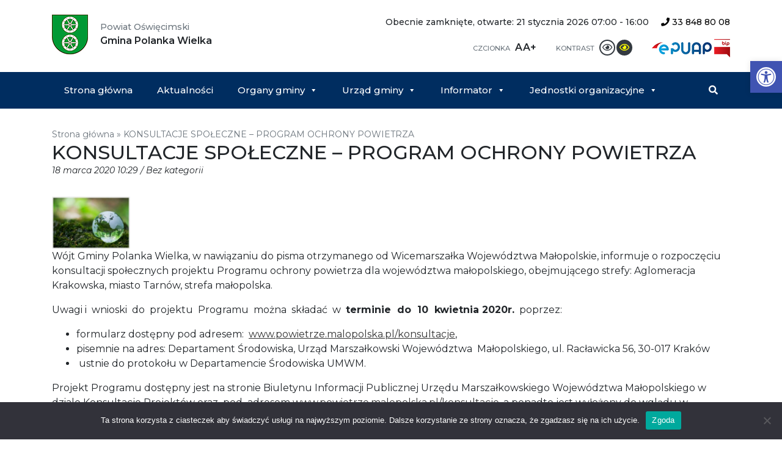

--- FILE ---
content_type: text/html; charset=UTF-8
request_url: https://polanka-wielka.pl/2020/03/18/konsultacje-spoleczne-program-ochrony-powietrza/
body_size: 12881
content:
<!DOCTYPE html><html lang="pl-PL" class="no-js no-svg"><head><meta charset="UTF-8"><meta name="viewport" content="width=device-width, initial-scale=1, shrink-to-fit=no"><link rel="profile" href="https://gmpg.org/xfn/11"><link media="all" href="https://polanka-wielka.pl/wp-content/cache/autoptimize/css/autoptimize_3bc23ec934242c796f32875ac298a1e7.css" rel="stylesheet"><title>KONSULTACJE SPOŁECZNE - PROGRAM OCHRONY POWIETRZA - Gmina Polanka Wielka</title><meta name='robots' content='index, follow, max-image-preview:large, max-snippet:-1, max-video-preview:-1' /><link rel="canonical" href="https://polanka-wielka.pl/2020/03/18/konsultacje-spoleczne-program-ochrony-powietrza/" /><meta property="og:locale" content="pl_PL" /><meta property="og:type" content="article" /><meta property="og:title" content="KONSULTACJE SPOŁECZNE - PROGRAM OCHRONY POWIETRZA - Gmina Polanka Wielka" /><meta property="og:description" content="Wójt Gminy Polanka Wielka, w nawiązaniu do pisma otrzymanego od Wicemarszałka Województwa Małopolskie, informuje o rozpoczęciu konsultacji społecznych projektu Programu ochrony powietrza dla województwa małopolskiego, obejmującego strefy: Aglomeracja Krakowska, miasto Tarnów, strefa małopolska. Uwagi i  wnioski  do  projektu  Programu  można  składać  w  terminie  do  10  kwietnia 2020r.  poprzez: formularz dostępny pod adresem:  www.powietrze.malopolska.pl/konsultacje,  pisemnie na adres: Departament [&hellip;]" /><meta property="og:url" content="https://polanka-wielka.pl/2020/03/18/konsultacje-spoleczne-program-ochrony-powietrza/" /><meta property="og:site_name" content="Gmina Polanka Wielka" /><meta property="article:publisher" content="https://www.facebook.com/pages/Polanka-Wielka/1486444194962020" /><meta property="article:published_time" content="2020-03-18T09:29:00+00:00" /><meta property="article:modified_time" content="2020-03-18T10:34:00+00:00" /><meta property="og:image" content="https://polanka-wielka.pl/wp-content/uploads/2020/01/powietrze.jpg" /><meta property="og:image:width" content="432" /><meta property="og:image:height" content="291" /><meta property="og:image:type" content="image/jpeg" /><meta name="author" content="Aneta Zemła" /><meta name="twitter:card" content="summary_large_image" /><meta name="twitter:label1" content="Napisane przez" /><meta name="twitter:data1" content="Aneta Zemła" /><meta name="twitter:label2" content="Szacowany czas czytania" /><meta name="twitter:data2" content="1 minuta" /> <script type="application/ld+json" class="yoast-schema-graph">{"@context":"https://schema.org","@graph":[{"@type":"Article","@id":"https://polanka-wielka.pl/2020/03/18/konsultacje-spoleczne-program-ochrony-powietrza/#article","isPartOf":{"@id":"https://polanka-wielka.pl/2020/03/18/konsultacje-spoleczne-program-ochrony-powietrza/"},"author":{"name":"Aneta Zemła","@id":"https://polanka-wielka.pl/#/schema/person/4477101cb85471e873754c5d0111c8af"},"headline":"KONSULTACJE SPOŁECZNE &#8211; PROGRAM OCHRONY POWIETRZA","datePublished":"2020-03-18T09:29:00+00:00","dateModified":"2020-03-18T10:34:00+00:00","mainEntityOfPage":{"@id":"https://polanka-wielka.pl/2020/03/18/konsultacje-spoleczne-program-ochrony-powietrza/"},"wordCount":188,"publisher":{"@id":"https://polanka-wielka.pl/#organization"},"image":{"@id":"https://polanka-wielka.pl/2020/03/18/konsultacje-spoleczne-program-ochrony-powietrza/#primaryimage"},"thumbnailUrl":"https://polanka-wielka.pl/wp-content/uploads/2020/01/powietrze.jpg","inLanguage":"pl-PL"},{"@type":"WebPage","@id":"https://polanka-wielka.pl/2020/03/18/konsultacje-spoleczne-program-ochrony-powietrza/","url":"https://polanka-wielka.pl/2020/03/18/konsultacje-spoleczne-program-ochrony-powietrza/","name":"KONSULTACJE SPOŁECZNE - PROGRAM OCHRONY POWIETRZA - Gmina Polanka Wielka","isPartOf":{"@id":"https://polanka-wielka.pl/#website"},"primaryImageOfPage":{"@id":"https://polanka-wielka.pl/2020/03/18/konsultacje-spoleczne-program-ochrony-powietrza/#primaryimage"},"image":{"@id":"https://polanka-wielka.pl/2020/03/18/konsultacje-spoleczne-program-ochrony-powietrza/#primaryimage"},"thumbnailUrl":"https://polanka-wielka.pl/wp-content/uploads/2020/01/powietrze.jpg","datePublished":"2020-03-18T09:29:00+00:00","dateModified":"2020-03-18T10:34:00+00:00","breadcrumb":{"@id":"https://polanka-wielka.pl/2020/03/18/konsultacje-spoleczne-program-ochrony-powietrza/#breadcrumb"},"inLanguage":"pl-PL","potentialAction":[{"@type":"ReadAction","target":["https://polanka-wielka.pl/2020/03/18/konsultacje-spoleczne-program-ochrony-powietrza/"]}]},{"@type":"ImageObject","inLanguage":"pl-PL","@id":"https://polanka-wielka.pl/2020/03/18/konsultacje-spoleczne-program-ochrony-powietrza/#primaryimage","url":"https://polanka-wielka.pl/wp-content/uploads/2020/01/powietrze.jpg","contentUrl":"https://polanka-wielka.pl/wp-content/uploads/2020/01/powietrze.jpg","width":432,"height":291},{"@type":"BreadcrumbList","@id":"https://polanka-wielka.pl/2020/03/18/konsultacje-spoleczne-program-ochrony-powietrza/#breadcrumb","itemListElement":[{"@type":"ListItem","position":1,"name":"Strona główna","item":"https://polanka-wielka.pl/"},{"@type":"ListItem","position":2,"name":"KONSULTACJE SPOŁECZNE &#8211; PROGRAM OCHRONY POWIETRZA"}]},{"@type":"WebSite","@id":"https://polanka-wielka.pl/#website","url":"https://polanka-wielka.pl/","name":"Gmina Polanka Wielka","description":"","publisher":{"@id":"https://polanka-wielka.pl/#organization"},"potentialAction":[{"@type":"SearchAction","target":{"@type":"EntryPoint","urlTemplate":"https://polanka-wielka.pl/?s={search_term_string}"},"query-input":{"@type":"PropertyValueSpecification","valueRequired":true,"valueName":"search_term_string"}}],"inLanguage":"pl-PL"},{"@type":"Organization","@id":"https://polanka-wielka.pl/#organization","name":"Gmina Polanka Wielka","url":"https://polanka-wielka.pl/","logo":{"@type":"ImageObject","inLanguage":"pl-PL","@id":"https://polanka-wielka.pl/#/schema/logo/image/","url":"https://polanka-wielka.pl/wp-content/uploads/2018/12/b_herb_polanka_wielka.jpg","contentUrl":"https://polanka-wielka.pl/wp-content/uploads/2018/12/b_herb_polanka_wielka.jpg","width":600,"height":658,"caption":"Gmina Polanka Wielka"},"image":{"@id":"https://polanka-wielka.pl/#/schema/logo/image/"},"sameAs":["https://www.facebook.com/pages/Polanka-Wielka/1486444194962020"]},{"@type":"Person","@id":"https://polanka-wielka.pl/#/schema/person/4477101cb85471e873754c5d0111c8af","name":"Aneta Zemła","image":{"@type":"ImageObject","inLanguage":"pl-PL","@id":"https://polanka-wielka.pl/#/schema/person/image/","url":"https://secure.gravatar.com/avatar/7d9aaa6c1c2801cbb25783c5c4caac40?s=96&d=mm&r=g","contentUrl":"https://secure.gravatar.com/avatar/7d9aaa6c1c2801cbb25783c5c4caac40?s=96&d=mm&r=g","caption":"Aneta Zemła"}}]}</script> <link rel='dns-prefetch' href='//fonts.googleapis.com' /><link rel='dns-prefetch' href='//use.fontawesome.com' /><link rel='stylesheet' id='megamenu-css' href='https://polanka-wielka.pl/wp-content/cache/autoptimize/css/autoptimize_single_e558e05b8a9dbb8beab8e143df510f4d.css' type='text/css' media='all' /><link rel='stylesheet' id='dashicons-css' href='https://polanka-wielka.pl/wp-includes/css/dashicons.min.css' type='text/css' media='all' /><link rel='stylesheet' id='polankawielka-fonts-css' href='https://fonts.googleapis.com/css?family=Montserrat%3A100%2C100i%2C200%2C200i%2C300%2C300i%2C400%2C400i%2C500%2C500i%2C600%2C600i%2C700%2C700i%2C800%2C800i%2C900%2C900i&#038;amp&#038;subset=latin-ext&#038;ver=6.7.4' type='text/css' media='all' /><link rel='stylesheet' id='polankawielka-font-awesome-css' href='https://use.fontawesome.com/releases/v5.15.4/css/all.css' type='text/css' media='all' /> <script type="text/javascript" id="cookie-notice-front-js-before">var cnArgs = {"ajaxUrl":"https:\/\/polanka-wielka.pl\/wp-admin\/admin-ajax.php","nonce":"d715517ad6","hideEffect":"fade","position":"bottom","onScroll":false,"onScrollOffset":100,"onClick":false,"cookieName":"cookie_notice_accepted","cookieTime":2592000,"cookieTimeRejected":2592000,"globalCookie":false,"redirection":false,"cache":false,"revokeCookies":false,"revokeCookiesOpt":"automatic"};</script> <script type="text/javascript" src="https://polanka-wielka.pl/wp-includes/js/jquery/jquery.min.js" id="jquery-core-js"></script> <script type="text/javascript" id="wpgs-script776-js-after">(function(){function updateGspDataHtml(){let gspDataHtml=jQuery('#gsp_data_html');if(!gspDataHtml.length){jQuery('body').append('<div id="gsp_data_html" data-g_version="3.15.0" data-w_id="9cca76cc13dcc46ffa9335fcd63eb034" data-lazy_load="1" data-reload_session="0" data-gt-w="gsp_clgtranslate_wrapper" data-vv_index="15" data-ref="'+encodeURI('')+'" data-s_enc="" data-h_enc="" data-hh_enc=""></div>');}}updateGspDataHtml();})();</script> <script type="text/javascript" id="wpgs-script777-js-extra">var gsp_ajax_obj = {"ajax_url":"https:\/\/polanka-wielka.pl\/wp-admin\/admin-ajax.php","nonce":"77c491c7db"};</script> <link rel="https://api.w.org/" href="https://polanka-wielka.pl/wp-json/" /><link rel="alternate" title="JSON" type="application/json" href="https://polanka-wielka.pl/wp-json/wp/v2/posts/10488" /><link rel="EditURI" type="application/rsd+xml" title="RSD" href="https://polanka-wielka.pl/xmlrpc.php?rsd" /><meta name="generator" content="WordPress 6.7.4" /><link rel='shortlink' href='https://polanka-wielka.pl/?p=10488' /><link rel="alternate" title="oEmbed (JSON)" type="application/json+oembed" href="https://polanka-wielka.pl/wp-json/oembed/1.0/embed?url=https%3A%2F%2Fpolanka-wielka.pl%2F2020%2F03%2F18%2Fkonsultacje-spoleczne-program-ochrony-powietrza%2F" /><link rel="alternate" title="oEmbed (XML)" type="text/xml+oembed" href="https://polanka-wielka.pl/wp-json/oembed/1.0/embed?url=https%3A%2F%2Fpolanka-wielka.pl%2F2020%2F03%2F18%2Fkonsultacje-spoleczne-program-ochrony-powietrza%2F&#038;format=xml" />  <script>(function(i,s,o,g,r,a,m){i['GoogleAnalyticsObject']=r;i[r]=i[r]||function(){
			(i[r].q=i[r].q||[]).push(arguments)},i[r].l=1*new Date();a=s.createElement(o),
			m=s.getElementsByTagName(o)[0];a.async=1;a.src=g;m.parentNode.insertBefore(a,m)
			})(window,document,'script','https://www.google-analytics.com/analytics.js','ga');
			ga('create', 'UA-131750148-1', 'auto');
			ga('send', 'pageview');</script> <link rel="apple-touch-icon" sizes="180x180" href="/wp-content/uploads/fbrfg/apple-touch-icon.png"><link rel="icon" type="image/png" sizes="32x32" href="/wp-content/uploads/fbrfg/favicon-32x32.png"><link rel="icon" type="image/png" sizes="16x16" href="/wp-content/uploads/fbrfg/favicon-16x16.png"><link rel="manifest" href="/wp-content/uploads/fbrfg/site.webmanifest"><link rel="mask-icon" href="/wp-content/uploads/fbrfg/safari-pinned-tab.svg" color="#5bbad5"><link rel="shortcut icon" href="/wp-content/uploads/fbrfg/favicon.ico"><meta name="msapplication-TileColor" content="#ffffff"><meta name="msapplication-config" content="/wp-content/uploads/fbrfg/browserconfig.xml"><meta name="theme-color" content="#ffffff"></head><body data-rsssl=1 class="post-template-default single single-post postid-10488 single-format-standard cookies-not-set mega-menu-primary-menu metaslider-plugin"> <a class="skip-link screen-reader-text" href="#content">Przejdź do treści</a><header class="site-header"><div class="site-branding-container container"><div class="row"><div class="col-sm-6 col-md-5 col-lg-4"> <a href="https://polanka-wielka.pl/" title="Gmina Polanka Wielka - Powiat Oświęcimski"> <img src="https://polanka-wielka.pl/wp-content/themes/polankawielka/assets/images/herb-polanka-wielka.jpg" alt="Gmina Polanka Wielka - Powiat Oświęcimski" class="brand-logo"><div class="brand-name"> <em>Powiat Oświęcimski</em> <strong>Gmina Polanka Wielka</strong></div> </a></div><div id="header-right" class="col-sm-6 col-md-7 col-lg-8 text-right"><div id="info-block"><div id="open-hours"><div class="op-is-open-shortcode"><span class="op-closed"> </span><span class="op-next-period ">Obecnie zamknięte, otwarte: 21 stycznia 2026 07:00 - 16:00</span></div></div> <span id="phone"> <a href="tel:+48338488008" title="Kliknij, aby zadzwonić"> <i class="fas fa-phone"></i> 33 848 80 08 </a> </span></div><ul class="accessibility list-inline"><li class="list-inline-item font-size"> <span>Czcionka</span><ul class="list-inline d-inline"><li id="normal-font" class="list-inline-item">A</li><li id="upper-font" class="list-inline-item">A+</li></ul></li><li class="list-inline-item contrast"> <span>Kontrast</span><ul class="list-inline d-inline"><li class="list-inline-item"> <i id="no-contrast" class="far fa-eye" title="Wyłącz kontrast"></i></li><li class="list-inline-item"> <i id="contrast-yellow" class="far fa-eye" title="Wersja czarno-żółta"></i></li></ul></li><li class="list-inline-item bip"> <a href="https://epuap.gov.pl/wps/portal" title="ePUAP" target="_blank"> <img src="https://polanka-wielka.pl/wp-content/themes/polankawielka/assets/images/epuap.png" alt="ePUAP"> </a> <a href="https://bip.malopolska.pl/ugpolankawielka" title="BIP Urząd Gminy Polanka Wielka" target="_blank"> <img src="https://polanka-wielka.pl/wp-content/themes/polankawielka/assets/images/bip.jpg" alt="BIP Urząd Gminy Polanka Wielka"> </a></li></ul></div></div></div><nav class="site-navigation"><div class="container"><div id="mega-menu-wrap-primary-menu" class="mega-menu-wrap"><div class="mega-menu-toggle"><div class="mega-toggle-blocks-left"></div><div class="mega-toggle-blocks-center"></div><div class="mega-toggle-blocks-right"><div class='mega-toggle-block mega-menu-toggle-block mega-toggle-block-1' id='mega-toggle-block-1' tabindex='0'><span class='mega-toggle-label' role='button' aria-expanded='false'><span class='mega-toggle-label-closed'></span><span class='mega-toggle-label-open'></span></span></div></div></div><ul id="mega-menu-primary-menu" class="mega-menu max-mega-menu mega-menu-horizontal mega-no-js" data-event="hover_intent" data-effect="fade_up" data-effect-speed="200" data-effect-mobile="disabled" data-effect-speed-mobile="0" data-mobile-force-width="false" data-second-click="close" data-document-click="collapse" data-vertical-behaviour="standard" data-breakpoint="767" data-unbind="true" data-mobile-state="collapse_all" data-mobile-direction="vertical" data-hover-intent-timeout="300" data-hover-intent-interval="100"><li class="mega-menu-item mega-menu-item-type-custom mega-menu-item-object-custom mega-align-bottom-left mega-menu-flyout mega-menu-item-8118" id="mega-menu-item-8118"><a class="mega-menu-link" href="/" tabindex="0">Strona główna</a></li><li class="mega-menu-item mega-menu-item-type-post_type mega-menu-item-object-page mega-current_page_parent mega-align-bottom-left mega-menu-flyout mega-menu-item-8258" id="mega-menu-item-8258"><a class="mega-menu-link" href="https://polanka-wielka.pl/aktualnosci/" tabindex="0">Aktualności</a></li><li class="mega-menu-item mega-menu-item-type-post_type mega-menu-item-object-page mega-menu-item-has-children mega-align-bottom-left mega-menu-flyout mega-menu-item-8483" id="mega-menu-item-8483"><a class="mega-menu-link" href="https://polanka-wielka.pl/organy-gminy/" aria-expanded="false" tabindex="0">Organy gminy<span class="mega-indicator" aria-hidden="true"></span></a><ul class="mega-sub-menu"><li class="mega-menu-item mega-menu-item-type-post_type mega-menu-item-object-page mega-menu-item-8488" id="mega-menu-item-8488"><a class="mega-menu-link" href="https://polanka-wielka.pl/organy-gminy/wojt/">Wójt</a></li><li class="mega-menu-item mega-menu-item-type-post_type mega-menu-item-object-page mega-menu-item-has-children mega-menu-item-8489" id="mega-menu-item-8489"><a class="mega-menu-link" href="https://polanka-wielka.pl/organy-gminy/rada-gminy/" aria-expanded="false">Rada gminy<span class="mega-indicator" aria-hidden="true"></span></a><ul class="mega-sub-menu"><li class="mega-menu-item mega-menu-item-type-post_type mega-menu-item-object-page mega-menu-item-8236" id="mega-menu-item-8236"><a class="mega-menu-link" href="https://polanka-wielka.pl/organy-gminy/rada-gminy/sklad-rady-gminy/">Skład Rady Gminy</a></li><li class="mega-menu-item mega-menu-item-type-post_type mega-menu-item-object-page mega-menu-item-8494" id="mega-menu-item-8494"><a class="mega-menu-link" href="https://polanka-wielka.pl/organy-gminy/rada-gminy/komisje/">Komisje Rady Gminy</a></li><li class="mega-menu-item mega-menu-item-type-post_type mega-menu-item-object-page mega-menu-item-8495" id="mega-menu-item-8495"><a class="mega-menu-link" href="https://polanka-wielka.pl/organy-gminy/rada-gminy/uchwaly/">Uchwały</a></li><li class="mega-menu-item mega-menu-item-type-custom mega-menu-item-object-custom mega-menu-item-14365" id="mega-menu-item-14365"><a class="mega-menu-link" href="https://polankawielka.esesja.pl/transmisje_z_obrad_rady">Transmisja na żywo oraz archiwalne nagrania Sesji Rady Gminy Polanka Wielka</a></li><li class="mega-menu-item mega-menu-item-type-custom mega-menu-item-object-custom mega-menu-item-16268" id="mega-menu-item-16268"><a class="mega-menu-link" href="https://bip.malopolska.pl/ugpolankawielka,m,425574,viii-kadencja.html">Imienne wykazy głosowań Radnych Gminy Polanka Wielka – VIII Kadencja Rady Gminy</a></li></ul></li></ul></li><li class="mega-menu-item mega-menu-item-type-post_type mega-menu-item-object-page mega-menu-item-has-children mega-align-bottom-left mega-menu-flyout mega-menu-item-8119" id="mega-menu-item-8119"><a class="mega-menu-link" href="https://polanka-wielka.pl/urzad-gminy/" aria-expanded="false" tabindex="0">Urząd gminy<span class="mega-indicator" aria-hidden="true"></span></a><ul class="mega-sub-menu"><li class="mega-menu-item mega-menu-item-type-post_type mega-menu-item-object-page mega-menu-item-17642" id="mega-menu-item-17642"><a class="mega-menu-link" href="https://polanka-wielka.pl/urzad-gminy/formularz-kontaktowy/">Formularz kontaktowy</a></li><li class="mega-menu-item mega-menu-item-type-post_type mega-menu-item-object-page mega-menu-item-8603" id="mega-menu-item-8603"><a class="mega-menu-link" href="https://polanka-wielka.pl/urzad-gminy/">Urząd gminy</a></li><li class="mega-menu-item mega-menu-item-type-post_type mega-menu-item-object-page mega-menu-item-8476" id="mega-menu-item-8476"><a class="mega-menu-link" href="https://polanka-wielka.pl/urzad-gminy/aktualne-stawki-podatkow/">Podatki lokalne</a></li><li class="mega-menu-item mega-menu-item-type-post_type mega-menu-item-object-page mega-menu-item-8477" id="mega-menu-item-8477"><a class="mega-menu-link" href="https://polanka-wielka.pl/urzad-gminy/dzialalnosc-gospodarcza/">Działalność gospodarcza</a></li><li class="mega-menu-item mega-menu-item-type-post_type mega-menu-item-object-page mega-menu-item-9441" id="mega-menu-item-9441"><a class="mega-menu-link" href="https://polanka-wielka.pl/urzad-gminy/druki-do-pobrania/gospodarka-gruntami/">Gospodarka gruntami</a></li><li class="mega-menu-item mega-menu-item-type-post_type mega-menu-item-object-page mega-menu-item-8478" id="mega-menu-item-8478"><a class="mega-menu-link" href="https://polanka-wielka.pl/urzad-gminy/gospodarka-odpadami/">Gospodarka odpadami</a></li><li class="mega-menu-item mega-menu-item-type-post_type mega-menu-item-object-page mega-menu-item-9440" id="mega-menu-item-9440"><a class="mega-menu-link" href="https://polanka-wielka.pl/urzad-gminy/druki-do-pobrania/gospodarka-przestrzenna/">Gospodarka przestrzenna</a></li><li class="mega-menu-item mega-menu-item-type-post_type mega-menu-item-object-page mega-menu-item-8479" id="mega-menu-item-8479"><a class="mega-menu-link" href="https://polanka-wielka.pl/urzad-gminy/druki-do-pobrania/">Druki do pobrania</a></li><li class="mega-menu-item mega-menu-item-type-post_type mega-menu-item-object-page mega-menu-item-8480" id="mega-menu-item-8480"><a class="mega-menu-link" href="https://polanka-wielka.pl/urzad-gminy/epuap/">ePUAP</a></li><li class="mega-menu-item mega-menu-item-type-post_type mega-menu-item-object-page mega-menu-item-8240" id="mega-menu-item-8240"><a class="mega-menu-link" href="https://polanka-wielka.pl/urzad-gminy/rodo/">RODO</a></li><li class="mega-menu-item mega-menu-item-type-post_type mega-menu-item-object-page mega-menu-item-13593" id="mega-menu-item-13593"><a class="mega-menu-link" href="https://polanka-wielka.pl/urzad-gminy/ochrona-srodowiska/">Ochrona środowiska</a></li></ul></li><li class="mega-menu-item mega-menu-item-type-post_type mega-menu-item-object-page mega-menu-item-has-children mega-menu-megamenu mega-menu-grid mega-align-bottom-left mega-menu-grid mega-menu-item-8120" id="mega-menu-item-8120"><a class="mega-menu-link" href="https://polanka-wielka.pl/informator-gminny/" aria-expanded="false" tabindex="0">Informator<span class="mega-indicator" aria-hidden="true"></span></a><ul class="mega-sub-menu" role='presentation'><li class="mega-menu-row" id="mega-menu-8120-0"><ul class="mega-sub-menu" style='--columns:12' role='presentation'><li class="mega-menu-column mega-menu-columns-8-of-12" style="--span:8" id="mega-menu-8120-0-0"><ul class="mega-sub-menu"><li class="mega-menu-item mega-menu-item-type-widget widget_nav_menu mega-menu-item-nav_menu-2" id="mega-menu-item-nav_menu-2"><h4 class="mega-block-title">Informator gminny</h4><div class="menu-informator-gminny-container"><ul id="menu-informator-gminny" class="menu"><li id="menu-item-8130" class="menu-item menu-item-type-post_type menu-item-object-page menu-item-8130"><a href="https://polanka-wielka.pl/informator-gminny/placowki-oswiatowe/">Placówki oświatowe</a></li><li id="menu-item-17356" class="menu-item menu-item-type-custom menu-item-object-custom menu-item-17356"><a href="https://rejestrzlobkow.mrips.gov.pl/listaRejestr/ZK?sl=845">Rejestr żłobków</a></li><li id="menu-item-17355" class="menu-item menu-item-type-custom menu-item-object-custom menu-item-17355"><a href="https://empatia.mpips.gov.pl/dla-swiadczeniobiorcow/rodzina/d3/wykaz-dziennych-opiekunow#">Rejestr dziennych opiekunów</a></li><li id="menu-item-8131" class="menu-item menu-item-type-post_type menu-item-object-page menu-item-8131"><a href="https://polanka-wielka.pl/informator-gminny/parafie/">Parafie</a></li><li id="menu-item-8132" class="menu-item menu-item-type-post_type menu-item-object-page menu-item-8132"><a href="https://polanka-wielka.pl/informator-gminny/zdrowie/">Zdrowie</a></li><li id="menu-item-8135" class="menu-item menu-item-type-custom menu-item-object-custom menu-item-8135"><a href="http://bip.malopolska.pl/ugpolankawielka/Article/id,180551.html">Przetargi</a></li><li id="menu-item-8136" class="menu-item menu-item-type-post_type menu-item-object-page menu-item-8136"><a href="https://polanka-wielka.pl/informator-gminny/wazne-adresy/">Ważne adresy</a></li><li id="menu-item-8138" class="menu-item menu-item-type-post_type menu-item-object-page menu-item-8138"><a href="https://polanka-wielka.pl/informator-gminny/plany-i-programy/">Plany i programy</a></li><li id="menu-item-8520" class="menu-item menu-item-type-post_type menu-item-object-page menu-item-8520"><a href="https://polanka-wielka.pl/informator-gminny/czyste-powietrze/">Czyste powietrze</a></li><li id="menu-item-8521" class="menu-item menu-item-type-taxonomy menu-item-object-category menu-item-8521"><a href="https://polanka-wielka.pl/kategoria/rewitalizacja/">Rewitalizacja</a></li><li id="menu-item-8522" class="menu-item menu-item-type-custom menu-item-object-custom menu-item-8522"><a href="http://polankawielka.e-mapa.net/">System Informacji Przestrzennej</a></li><li id="menu-item-8525" class="menu-item menu-item-type-post_type menu-item-object-page menu-item-8525"><a href="https://polanka-wielka.pl/informator-gminny/komunikacja-samochodowa/">Komunikacja publiczna</a></li><li id="menu-item-8527" class="menu-item menu-item-type-post_type menu-item-object-page menu-item-has-children menu-item-8527"><a href="https://polanka-wielka.pl/informator-gminny/inwestycje/">Inwestycje</a><ul class="sub-menu"><li id="menu-item-15894" class="menu-item menu-item-type-post_type menu-item-object-page menu-item-15894"><a href="https://polanka-wielka.pl/informator-gminny/inwestycje/wdrozenie-elektronicznych-uslug-i-administracji-w-gminie-polanka-wielka/">„Wdrożenie elektronicznych usług i administracji w Gminie Polanka Wielka”</a></li><li id="menu-item-8528" class="menu-item menu-item-type-taxonomy menu-item-object-category menu-item-8528"><a href="https://polanka-wielka.pl/kategoria/przyjazny-urzad/">Przyjazny urząd</a></li><li id="menu-item-8529" class="menu-item menu-item-type-taxonomy menu-item-object-category menu-item-8529"><a href="https://polanka-wielka.pl/kategoria/boisko-sportowe-projekt/">Boisko Sportowe &#8211; Projekt</a></li><li id="menu-item-8530" class="menu-item menu-item-type-taxonomy menu-item-object-category menu-item-8530"><a href="https://polanka-wielka.pl/kategoria/budowa-kanalizacji-sanitarnej/">Budowa kanalizacji sanitarnej</a></li><li id="menu-item-9852" class="menu-item menu-item-type-post_type menu-item-object-page menu-item-9852"><a href="https://polanka-wielka.pl/informator-gminny/inwestycje/rewitalizacja-centrum-w-ramach-prow/">Rewitalizacja Centrum w ramach PROW</a></li><li id="menu-item-10850" class="menu-item menu-item-type-post_type menu-item-object-page menu-item-10850"><a href="https://polanka-wielka.pl/informator-gminny/inwestycje/przebudowa-ul-cichej-w-polance-wielkiej/">Przebudowa ul. Cichej w Polance Wielkiej (FDS)</a></li></ul></li><li id="menu-item-8526" class="menu-item menu-item-type-post_type menu-item-object-page menu-item-8526"><a href="https://polanka-wielka.pl/informator-gminny/wyniki-badan-wody-pitnej/">Wyniki badań wody pitnej</a></li><li id="menu-item-8588" class="menu-item menu-item-type-custom menu-item-object-custom menu-item-8588"><a target="_blank" href="http://www.polanka.artlookgallery.com/grobonet/start.php">GROBONET</a></li><li id="menu-item-8636" class="menu-item menu-item-type-post_type menu-item-object-page menu-item-8636"><a href="https://polanka-wielka.pl/informator-gminny/jakosc-powietrza/">Jakość powietrza</a></li><li id="menu-item-13486" class="menu-item menu-item-type-custom menu-item-object-custom menu-item-13486"><a href="https://ekomalopolska.pl/app/ekointerwencja/index.html">Ekointerwencja</a></li><li id="menu-item-8637" class="menu-item menu-item-type-post_type menu-item-object-page menu-item-8637"><a href="https://polanka-wielka.pl/urzad-gminy/gospodarka-odpadami/">Gospodarka odpadami</a></li><li id="menu-item-10509" class="menu-item menu-item-type-post_type menu-item-object-page menu-item-10509"><a href="https://polanka-wielka.pl/informator-gminny/wypozyczalnia-rowerow/">Wypożyczalnia rowerów</a></li><li id="menu-item-13746" class="menu-item menu-item-type-post_type menu-item-object-page menu-item-13746"><a href="https://polanka-wielka.pl/informator-gminny/gminny-punkt-konsultacyjno-informacyjny-programu-priorytetowego-czyste-powietrze/">Gminny punkt konsultacyjno-informacyjny programu priorytetowego “Czyste powietrze”</a></li></ul></div></li></ul></li><li class="mega-menu-column mega-menu-columns-4-of-12" style="--span:4" id="mega-menu-8120-0-1"><ul class="mega-sub-menu"><li class="mega-menu-item mega-menu-item-type-widget widget_nav_menu mega-menu-item-nav_menu-3" id="mega-menu-item-nav_menu-3"><h4 class="mega-block-title">Prezentacja gminy</h4><div class="menu-prezentacja-gminy-container"><ul id="menu-prezentacja-gminy" class="menu"><li id="menu-item-8150" class="menu-item menu-item-type-post_type menu-item-object-page menu-item-8150"><a href="https://polanka-wielka.pl/prezentacja-gminy/polozenie/">Położenie</a></li><li id="menu-item-8151" class="menu-item menu-item-type-post_type menu-item-object-page menu-item-8151"><a href="https://polanka-wielka.pl/prezentacja-gminy/historia/">Historia</a></li><li id="menu-item-8152" class="menu-item menu-item-type-post_type menu-item-object-page menu-item-8152"><a href="https://polanka-wielka.pl/prezentacja-gminy/plan-gminy/">Plan gminy</a></li><li id="menu-item-8153" class="menu-item menu-item-type-post_type menu-item-object-page menu-item-8153"><a href="https://polanka-wielka.pl/prezentacja-gminy/gazeta-lokalna/">Gazeta lokalna</a></li><li id="menu-item-8154" class="menu-item menu-item-type-post_type menu-item-object-page menu-item-8154"><a href="https://polanka-wielka.pl/prezentacja-gminy/sport/">Sport</a></li><li id="menu-item-8155" class="menu-item menu-item-type-post_type menu-item-object-page menu-item-8155"><a href="https://polanka-wielka.pl/prezentacja-gminy/dolina-karpia/">Dolina karpia</a></li><li id="menu-item-8156" class="menu-item menu-item-type-post_type menu-item-object-page menu-item-8156"><a href="https://polanka-wielka.pl/prezentacja-gminy/gospodarka/">Gospodarka</a></li><li id="menu-item-8159" class="menu-item menu-item-type-post_type menu-item-object-page menu-item-8159"><a href="https://polanka-wielka.pl/galeria-zdjec/">Galeria zdjęć</a></li></ul></div></li></ul></li></ul></li></ul></li><li class="mega-menu-item mega-menu-item-type-custom mega-menu-item-object-custom mega-menu-item-has-children mega-align-bottom-left mega-menu-flyout mega-menu-item-8496" id="mega-menu-item-8496"><a class="mega-menu-link" href="#" aria-expanded="false" tabindex="0">Jednostki organizacyjne<span class="mega-indicator" aria-hidden="true"></span></a><ul class="mega-sub-menu"><li class="mega-menu-item mega-menu-item-type-custom mega-menu-item-object-custom mega-menu-item-8497" id="mega-menu-item-8497"><a class="mega-menu-link" href="http://gops.polanka-wielka.pl/">GOPS</a></li><li class="mega-menu-item mega-menu-item-type-custom mega-menu-item-object-custom mega-menu-item-8498" id="mega-menu-item-8498"><a class="mega-menu-link" href="https://gckpolanka.pl/">GCK</a></li></ul></li><li class="mega-float-md-right mega-menu-item mega-menu-item-type-custom mega-menu-item-object-custom mega-align-bottom-left mega-menu-flyout mega-menu-item-8209 float-md-right" id="mega-menu-item-8209"><a class="mega-menu-link" href="/?s" tabindex="0"><i class="fas fa-search"></i> <span class="d-inline d-md-none">Wyszukiwarka</span></a></li></ul></div></div></nav><div class="page-title"><div class="container"><nav class="breadcrumbs"><span><span><a href="https://polanka-wielka.pl/">Strona główna</a></span> » <span class="breadcrumb_last" aria-current="page">KONSULTACJE SPOŁECZNE &#8211; PROGRAM OCHRONY POWIETRZA</span></span></nav><h1 class="entry-title"> KONSULTACJE SPOŁECZNE &#8211; PROGRAM OCHRONY POWIETRZA</h1><div class="entry-meta"> 18 marca 2020 10:29 / <a href="https://polanka-wielka.pl/kategoria/bez-kategorii/" rel="category tag">Bez kategorii</a></div></div></div></header><div id="content" class="site-content"><main id="main" class="site-main container" role="main"><article id="post-10488" class="post-10488 post type-post status-publish format-standard has-post-thumbnail hentry category-bez-kategorii"><div class="entry-content"><div class="post-image thumbnail"> <a href="https://polanka-wielka.pl/wp-content/uploads/2020/01/powietrze.jpg" title="KONSULTACJE SPOŁECZNE &#8211; PROGRAM OCHRONY POWIETRZA" data-rel="lightbox[0]"> <img width="128" height="86" src="https://polanka-wielka.pl/wp-content/uploads/2020/01/powietrze.jpg" class="attachment-thumbnail size-thumbnail wp-post-image" alt="" decoding="async" srcset="https://polanka-wielka.pl/wp-content/uploads/2020/01/powietrze.jpg 432w, https://polanka-wielka.pl/wp-content/uploads/2020/01/powietrze-300x202.jpg 300w, https://polanka-wielka.pl/wp-content/uploads/2020/01/powietrze-350x233.jpg 350w, https://polanka-wielka.pl/wp-content/uploads/2020/01/powietrze-89x60.jpg 89w" sizes="(max-width: 128px) 100vw, 128px" /> </a></div><p>Wójt Gminy Polanka Wielka, w nawiązaniu do pisma otrzymanego od Wicemarszałka Województwa Małopolskie, informuje o rozpoczęciu konsultacji społecznych projektu Programu ochrony powietrza dla województwa małopolskiego, obejmującego strefy: Aglomeracja Krakowska, miasto Tarnów,           strefa małopolska.</p> <span id="more-10488"></span><p>Uwagi i  wnioski  do  projektu  Programu  można  składać  w  <strong>terminie  do  10  kwietnia 2020r.</strong>  poprzez:</p><ul class="wp-block-list"><li>formularz dostępny pod adresem:  <a href="http://www.powietrze.malopolska.pl/konsultacje">www.powietrze.malopolska.pl/konsultacje</a>, </li><li>pisemnie na adres: Departament Środowiska, Urząd Marszałkowski Województwa  Małopolskiego, ul. Racławicka 56, 30-017 Kraków</li><li> ustnie do protokołu w Departamencie Środowiska UMWM.</li></ul><p>Projekt Programu dostępny jest na stronie Biuletynu Informacji Publicznej Urzędu Marszałkowskiego Województwa Małopolskiego w dziale Konsultacje Projektów oraz  pod  adresem <a href="http://www.powietrze.malopolska.pl/konsultacje">www.powietrze.malopolska.pl/konsultacje</a>, a ponadto jest           wyłożony do wglądu w  Departamencie Środowiska Urzędu Marszałkowskiego           Województwa Małopolskiego, p.  253, ul. Racławicka 56 w Krakowie, w godz.           8:00 &#8211; 16:00 od poniedziałku do piątku.</p><p>Organem właściwym do rozpatrzenia uwag i wniosków jest Zarząd Województwa Małopolskiego.</p><div class="gsp_post_data" data-post_type="post" data-cat="bez-kategorii" data-modified="120" data-title="KONSULTACJE SPOŁECZNE &#8211; PROGRAM OCHRONY POWIETRZA" data-home="https://polanka-wielka.pl"></div></div></article></main></div><footer class="site-footer"><div class="container"><div class="row"><div class="col-md-12 col-lg-4 col-xl-5 order-2 order-lg-0"><div class="float-left w-100"> <a href="https://polanka-wielka.pl/" title="Gmina Polanka Wielka - Powiat Oświęcimski"> <img src="https://polanka-wielka.pl/wp-content/themes/polankawielka/assets/images/herb-polanka-wielka.jpg" alt="Gmina Polanka Wielka - Powiat Oświęcimski" class="brand-logo"><div class="brand-name"> <em>Powiat Oświęcimski</em> <strong>Gmina Polanka Wielka</strong></div> </a></div><nav class="footer-menu float-left w-100"><ul id="menu-stopka" class="nav"><li id="menu-item-8210" class="menu-item menu-item-type-custom menu-item-object-custom menu-item-home menu-item-8210 nav-item"><a href="https://polanka-wielka.pl/">Strona główna</a></li><li id="menu-item-8211" class="menu-item menu-item-type-post_type menu-item-object-page menu-item-8211 nav-item"><a href="https://polanka-wielka.pl/galeria-zdjec/">Galeria zdjęć</a></li><li id="menu-item-8212" class="menu-item menu-item-type-post_type menu-item-object-page menu-item-8212 nav-item"><a href="https://polanka-wielka.pl/informator-gminny/">Informator</a></li><li id="menu-item-8214" class="menu-item menu-item-type-post_type menu-item-object-page menu-item-8214 nav-item"><a href="https://polanka-wielka.pl/prezentacja-gminy/">Prezentacja Gminy</a></li><li id="menu-item-8215" class="menu-item menu-item-type-post_type menu-item-object-page menu-item-8215 nav-item"><a href="https://polanka-wielka.pl/urzad-gminy/rodo/">RODO</a></li><li id="menu-item-8216" class="menu-item menu-item-type-post_type menu-item-object-page menu-item-8216 nav-item"><a href="https://polanka-wielka.pl/urzad-gminy/">Urząd gminy</a></li><li id="menu-item-10530" class="menu-item menu-item-type-post_type menu-item-object-page menu-item-10530 nav-item"><a href="https://polanka-wielka.pl/mapa-strony/">Mapa strony</a></li><li id="menu-item-11699" class="menu-item menu-item-type-post_type menu-item-object-page menu-item-11699 nav-item"><a href="https://polanka-wielka.pl/deklaracja-dostepnosci-cyfrowej-strony-internetowej-urzedu-gminy-polanka-wielka/">Deklaracja dostępności cyfrowej</a></li></ul></nav><div class="copyright"> Wszystkie prawa zastrzeżone. 
 © 2012-2026 <br/> Realizacja: <a href="https://1kwadra.pl/strony-internetowe/" title="1Kwadra Marcin Bieniek" target="_blank">1kwadra Marcin Bieniek</a></div></div><div id="text-2" class="widget widget_text col-md-8 col-lg-5 col-xl-4 order-0 order-lg-1"><h5 class="d-block d-md-none widget-title" data-toggle="collapse" data-target="#widget-1" aria-expanded="false" aria-controls="widget-1">Dane kontaktowe<span class="up-down"></span></h5><div id="widget-1" class="collapse d-md-block"><div class="textwidget"><p><strong>Urząd Gminy Polanka Wielka<br /> </strong>32-607 Polanka Wielka, ul. Długa 61</p><p><label>Tel.:</label><a title="Kliknij, aby zadzwonić" href="tel:+48338488008">33 848 80 08</a>, <a title="Kliknij, aby zadzwonić" href="tel:+48338488277">33 848 82 77</a><br /> <label>Fax:</label><a title="Kliknij, aby wysłać fax" href="fax:+48338488009">33 848 80 09</a></p><p><label>e-mail:</label><a title="Kliknij, aby wysłać wiadomość" href="mailto:gmina@polanka-wielka.pl">gmina@polanka-wielka.pl</a><br /> <label></label><a title="Kliknij, aby wysłać wiadomość" href="mailto:wojt@polanka-wielka.pl">wojt@polanka-wielka.pl</a></p><p><label>pon, wt, czw:</label> 7.00 &#8211; 15.00<br /> <label>środa:</label> 7.00 &#8211; 16.00<br /> <label>piątek:</label> 7.00 &#8211; 14.00</p></div></div></div></div></div></footer> <script type="text/javascript" src="https://polanka-wielka.pl/wp-includes/js/dist/hooks.min.js" id="wp-hooks-js"></script> <script type="text/javascript" src="https://polanka-wielka.pl/wp-includes/js/dist/i18n.min.js" id="wp-i18n-js"></script> <script type="text/javascript" id="wp-i18n-js-after">wp.i18n.setLocaleData( { 'text direction\u0004ltr': [ 'ltr' ] } );</script> <script type="text/javascript" id="contact-form-7-js-translations">( function( domain, translations ) {
	var localeData = translations.locale_data[ domain ] || translations.locale_data.messages;
	localeData[""].domain = domain;
	wp.i18n.setLocaleData( localeData, domain );
} )( "contact-form-7", {"translation-revision-date":"2025-12-11 12:03:49+0000","generator":"GlotPress\/4.0.3","domain":"messages","locale_data":{"messages":{"":{"domain":"messages","plural-forms":"nplurals=3; plural=(n == 1) ? 0 : ((n % 10 >= 2 && n % 10 <= 4 && (n % 100 < 12 || n % 100 > 14)) ? 1 : 2);","lang":"pl"},"This contact form is placed in the wrong place.":["Ten formularz kontaktowy zosta\u0142 umieszczony w niew\u0142a\u015bciwym miejscu."],"Error:":["B\u0142\u0105d:"]}},"comment":{"reference":"includes\/js\/index.js"}} );</script> <script type="text/javascript" id="contact-form-7-js-before">var wpcf7 = {
    "api": {
        "root": "https:\/\/polanka-wielka.pl\/wp-json\/",
        "namespace": "contact-form-7\/v1"
    }
};</script> <script type="text/javascript" id="wpascript-js-after">wpa_field_info = {"wpa_field_name":"pwjncu6878","wpa_field_value":422926,"wpa_add_test":"no"}</script> <script type="text/javascript" id="responsive-lightbox-js-before">var rlArgs = {"script":"tosrus","selector":"lightbox[0]","customEvents":"","activeGalleries":true,"effect":"slide","infinite":false,"keys":true,"autoplay":false,"pauseOnHover":true,"timeout":4000,"pagination":false,"paginationType":"thumbnails","closeOnClick":true,"woocommerce_gallery":false,"ajaxurl":"https:\/\/polanka-wielka.pl\/wp-admin\/admin-ajax.php","nonce":"b4b9cc21f2","preview":false,"postId":10488,"scriptExtension":false};</script> <script type="text/javascript" id="pojo-a11y-js-extra">var PojoA11yOptions = {"focusable":"","remove_link_target":"","add_role_links":"","enable_save":"","save_expiration":""};</script> <script type="text/javascript" src="https://www.google.com/recaptcha/api.js?render=6Lf_3TArAAAAALzn_S49N_7orLugYiID-qQq68cz&amp;ver=3.0" id="google-recaptcha-js"></script> <script type="text/javascript" src="https://polanka-wielka.pl/wp-includes/js/dist/vendor/wp-polyfill.min.js" id="wp-polyfill-js"></script> <script type="text/javascript" id="wpcf7-recaptcha-js-before">var wpcf7_recaptcha = {
    "sitekey": "6Lf_3TArAAAAALzn_S49N_7orLugYiID-qQq68cz",
    "actions": {
        "homepage": "homepage",
        "contactform": "contactform"
    }
};</script> <a id="pojo-a11y-skip-content" class="pojo-skip-link pojo-skip-content" tabindex="1" accesskey="s" href="#content">Przejdź do treści</a><nav id="pojo-a11y-toolbar" class="pojo-a11y-toolbar-right" role="navigation"><div class="pojo-a11y-toolbar-toggle"> <a class="pojo-a11y-toolbar-link pojo-a11y-toolbar-toggle-link" href="javascript:void(0);" title="" role="button"> <span class="pojo-sr-only sr-only">Otwórz pasek narzędzi</span> <svg xmlns="http://www.w3.org/2000/svg" viewBox="0 0 100 100" fill="currentColor" width="1em"><title></title> <path d="M50 8.1c23.2 0 41.9 18.8 41.9 41.9 0 23.2-18.8 41.9-41.9 41.9C26.8 91.9 8.1 73.2 8.1 50S26.8 8.1 50 8.1M50 0C22.4 0 0 22.4 0 50s22.4 50 50 50 50-22.4 50-50S77.6 0 50 0zm0 11.3c-21.4 0-38.7 17.3-38.7 38.7S28.6 88.7 50 88.7 88.7 71.4 88.7 50 71.4 11.3 50 11.3zm0 8.9c4 0 7.3 3.2 7.3 7.3S54 34.7 50 34.7s-7.3-3.2-7.3-7.3 3.3-7.2 7.3-7.2zm23.7 19.7c-5.8 1.4-11.2 2.6-16.6 3.2.2 20.4 2.5 24.8 5 31.4.7 1.9-.2 4-2.1 4.7-1.9.7-4-.2-4.7-2.1-1.8-4.5-3.4-8.2-4.5-15.8h-2c-1 7.6-2.7 11.3-4.5 15.8-.7 1.9-2.8 2.8-4.7 2.1-1.9-.7-2.8-2.8-2.1-4.7 2.6-6.6 4.9-11 5-31.4-5.4-.6-10.8-1.8-16.6-3.2-1.7-.4-2.8-2.1-2.4-3.9.4-1.7 2.1-2.8 3.9-2.4 19.5 4.6 25.1 4.6 44.5 0 1.7-.4 3.5.7 3.9 2.4.7 1.8-.3 3.5-2.1 3.9z"/> </svg> </a></div><div class="pojo-a11y-toolbar-overlay"><div class="pojo-a11y-toolbar-inner"><p class="pojo-a11y-toolbar-title"></p><ul class="pojo-a11y-toolbar-items pojo-a11y-tools"><li class="pojo-a11y-toolbar-item"> <a href="#" class="pojo-a11y-toolbar-link pojo-a11y-btn-resize-font pojo-a11y-btn-resize-plus" data-action="resize-plus" data-action-group="resize" tabindex="-1" role="button"> <span class="pojo-a11y-toolbar-icon"><svg version="1.1" xmlns="http://www.w3.org/2000/svg" width="1em" viewBox="0 0 448 448"><title>Zwiększ czcionkę</title><path fill="currentColor" d="M256 200v16c0 4.25-3.75 8-8 8h-56v56c0 4.25-3.75 8-8 8h-16c-4.25 0-8-3.75-8-8v-56h-56c-4.25 0-8-3.75-8-8v-16c0-4.25 3.75-8 8-8h56v-56c0-4.25 3.75-8 8-8h16c4.25 0 8 3.75 8 8v56h56c4.25 0 8 3.75 8 8zM288 208c0-61.75-50.25-112-112-112s-112 50.25-112 112 50.25 112 112 112 112-50.25 112-112zM416 416c0 17.75-14.25 32-32 32-8.5 0-16.75-3.5-22.5-9.5l-85.75-85.5c-29.25 20.25-64.25 31-99.75 31-97.25 0-176-78.75-176-176s78.75-176 176-176 176 78.75 176 176c0 35.5-10.75 70.5-31 99.75l85.75 85.75c5.75 5.75 9.25 14 9.25 22.5z"></path></svg></span><span class="pojo-a11y-toolbar-text">Zwiększ czcionkę</span> </a></li><li class="pojo-a11y-toolbar-item"> <a href="#" class="pojo-a11y-toolbar-link pojo-a11y-btn-resize-font pojo-a11y-btn-resize-minus" data-action="resize-minus" data-action-group="resize" tabindex="-1" role="button"> <span class="pojo-a11y-toolbar-icon"><svg version="1.1" xmlns="http://www.w3.org/2000/svg" width="1em" viewBox="0 0 448 448"><title>Zmniejsz czcionkę</title><path fill="currentColor" d="M256 200v16c0 4.25-3.75 8-8 8h-144c-4.25 0-8-3.75-8-8v-16c0-4.25 3.75-8 8-8h144c4.25 0 8 3.75 8 8zM288 208c0-61.75-50.25-112-112-112s-112 50.25-112 112 50.25 112 112 112 112-50.25 112-112zM416 416c0 17.75-14.25 32-32 32-8.5 0-16.75-3.5-22.5-9.5l-85.75-85.5c-29.25 20.25-64.25 31-99.75 31-97.25 0-176-78.75-176-176s78.75-176 176-176 176 78.75 176 176c0 35.5-10.75 70.5-31 99.75l85.75 85.75c5.75 5.75 9.25 14 9.25 22.5z"></path></svg></span><span class="pojo-a11y-toolbar-text">Zmniejsz czcionkę</span> </a></li><li class="pojo-a11y-toolbar-item"> <a href="#" class="pojo-a11y-toolbar-link pojo-a11y-btn-background-group pojo-a11y-btn-grayscale" data-action="grayscale" data-action-group="schema" tabindex="-1" role="button"> <span class="pojo-a11y-toolbar-icon"><svg version="1.1" xmlns="http://www.w3.org/2000/svg" width="1em" viewBox="0 0 448 448"><title>Szarość</title><path fill="currentColor" d="M15.75 384h-15.75v-352h15.75v352zM31.5 383.75h-8v-351.75h8v351.75zM55 383.75h-7.75v-351.75h7.75v351.75zM94.25 383.75h-7.75v-351.75h7.75v351.75zM133.5 383.75h-15.5v-351.75h15.5v351.75zM165 383.75h-7.75v-351.75h7.75v351.75zM180.75 383.75h-7.75v-351.75h7.75v351.75zM196.5 383.75h-7.75v-351.75h7.75v351.75zM235.75 383.75h-15.75v-351.75h15.75v351.75zM275 383.75h-15.75v-351.75h15.75v351.75zM306.5 383.75h-15.75v-351.75h15.75v351.75zM338 383.75h-15.75v-351.75h15.75v351.75zM361.5 383.75h-15.75v-351.75h15.75v351.75zM408.75 383.75h-23.5v-351.75h23.5v351.75zM424.5 383.75h-8v-351.75h8v351.75zM448 384h-15.75v-352h15.75v352z"></path></svg></span><span class="pojo-a11y-toolbar-text">Szarość</span> </a></li><li class="pojo-a11y-toolbar-item"> <a href="#" class="pojo-a11y-toolbar-link pojo-a11y-btn-background-group pojo-a11y-btn-high-contrast" data-action="high-contrast" data-action-group="schema" tabindex="-1" role="button"> <span class="pojo-a11y-toolbar-icon"><svg version="1.1" xmlns="http://www.w3.org/2000/svg" width="1em" viewBox="0 0 448 448"><title>Wysoki kontrast</title><path fill="currentColor" d="M192 360v-272c-75 0-136 61-136 136s61 136 136 136zM384 224c0 106-86 192-192 192s-192-86-192-192 86-192 192-192 192 86 192 192z"></path></svg></span><span class="pojo-a11y-toolbar-text">Wysoki kontrast</span> </a></li><li class="pojo-a11y-toolbar-item"> <a href="#" class="pojo-a11y-toolbar-link pojo-a11y-btn-background-group pojo-a11y-btn-negative-contrast" data-action="negative-contrast" data-action-group="schema" tabindex="-1" role="button"> <span class="pojo-a11y-toolbar-icon"><svg version="1.1" xmlns="http://www.w3.org/2000/svg" width="1em" viewBox="0 0 448 448"><title>Negatyw</title><path fill="currentColor" d="M416 240c-23.75-36.75-56.25-68.25-95.25-88.25 10 17 15.25 36.5 15.25 56.25 0 61.75-50.25 112-112 112s-112-50.25-112-112c0-19.75 5.25-39.25 15.25-56.25-39 20-71.5 51.5-95.25 88.25 42.75 66 111.75 112 192 112s149.25-46 192-112zM236 144c0-6.5-5.5-12-12-12-41.75 0-76 34.25-76 76 0 6.5 5.5 12 12 12s12-5.5 12-12c0-28.5 23.5-52 52-52 6.5 0 12-5.5 12-12zM448 240c0 6.25-2 12-5 17.25-46 75.75-130.25 126.75-219 126.75s-173-51.25-219-126.75c-3-5.25-5-11-5-17.25s2-12 5-17.25c46-75.5 130.25-126.75 219-126.75s173 51.25 219 126.75c3 5.25 5 11 5 17.25z"></path></svg></span><span class="pojo-a11y-toolbar-text">Negatyw</span> </a></li><li class="pojo-a11y-toolbar-item"> <a href="#" class="pojo-a11y-toolbar-link pojo-a11y-btn-background-group pojo-a11y-btn-light-background" data-action="light-background" data-action-group="schema" tabindex="-1" role="button"> <span class="pojo-a11y-toolbar-icon"><svg version="1.1" xmlns="http://www.w3.org/2000/svg" width="1em" viewBox="0 0 448 448"><title>Białe tło</title><path fill="currentColor" d="M184 144c0 4.25-3.75 8-8 8s-8-3.75-8-8c0-17.25-26.75-24-40-24-4.25 0-8-3.75-8-8s3.75-8 8-8c23.25 0 56 12.25 56 40zM224 144c0-50-50.75-80-96-80s-96 30-96 80c0 16 6.5 32.75 17 45 4.75 5.5 10.25 10.75 15.25 16.5 17.75 21.25 32.75 46.25 35.25 74.5h57c2.5-28.25 17.5-53.25 35.25-74.5 5-5.75 10.5-11 15.25-16.5 10.5-12.25 17-29 17-45zM256 144c0 25.75-8.5 48-25.75 67s-40 45.75-42 72.5c7.25 4.25 11.75 12.25 11.75 20.5 0 6-2.25 11.75-6.25 16 4 4.25 6.25 10 6.25 16 0 8.25-4.25 15.75-11.25 20.25 2 3.5 3.25 7.75 3.25 11.75 0 16.25-12.75 24-27.25 24-6.5 14.5-21 24-36.75 24s-30.25-9.5-36.75-24c-14.5 0-27.25-7.75-27.25-24 0-4 1.25-8.25 3.25-11.75-7-4.5-11.25-12-11.25-20.25 0-6 2.25-11.75 6.25-16-4-4.25-6.25-10-6.25-16 0-8.25 4.5-16.25 11.75-20.5-2-26.75-24.75-53.5-42-72.5s-25.75-41.25-25.75-67c0-68 64.75-112 128-112s128 44 128 112z"></path></svg></span><span class="pojo-a11y-toolbar-text">Białe tło</span> </a></li><li class="pojo-a11y-toolbar-item"> <a href="#" class="pojo-a11y-toolbar-link pojo-a11y-btn-links-underline" data-action="links-underline" data-action-group="toggle" tabindex="-1" role="button"> <span class="pojo-a11y-toolbar-icon"><svg version="1.1" xmlns="http://www.w3.org/2000/svg" width="1em" viewBox="0 0 448 448"><title>Podkreślenia odnośników</title><path fill="currentColor" d="M364 304c0-6.5-2.5-12.5-7-17l-52-52c-4.5-4.5-10.75-7-17-7-7.25 0-13 2.75-18 8 8.25 8.25 18 15.25 18 28 0 13.25-10.75 24-24 24-12.75 0-19.75-9.75-28-18-5.25 5-8.25 10.75-8.25 18.25 0 6.25 2.5 12.5 7 17l51.5 51.75c4.5 4.5 10.75 6.75 17 6.75s12.5-2.25 17-6.5l36.75-36.5c4.5-4.5 7-10.5 7-16.75zM188.25 127.75c0-6.25-2.5-12.5-7-17l-51.5-51.75c-4.5-4.5-10.75-7-17-7s-12.5 2.5-17 6.75l-36.75 36.5c-4.5 4.5-7 10.5-7 16.75 0 6.5 2.5 12.5 7 17l52 52c4.5 4.5 10.75 6.75 17 6.75 7.25 0 13-2.5 18-7.75-8.25-8.25-18-15.25-18-28 0-13.25 10.75-24 24-24 12.75 0 19.75 9.75 28 18 5.25-5 8.25-10.75 8.25-18.25zM412 304c0 19-7.75 37.5-21.25 50.75l-36.75 36.5c-13.5 13.5-31.75 20.75-50.75 20.75-19.25 0-37.5-7.5-51-21.25l-51.5-51.75c-13.5-13.5-20.75-31.75-20.75-50.75 0-19.75 8-38.5 22-52.25l-22-22c-13.75 14-32.25 22-52 22-19 0-37.5-7.5-51-21l-52-52c-13.75-13.75-21-31.75-21-51 0-19 7.75-37.5 21.25-50.75l36.75-36.5c13.5-13.5 31.75-20.75 50.75-20.75 19.25 0 37.5 7.5 51 21.25l51.5 51.75c13.5 13.5 20.75 31.75 20.75 50.75 0 19.75-8 38.5-22 52.25l22 22c13.75-14 32.25-22 52-22 19 0 37.5 7.5 51 21l52 52c13.75 13.75 21 31.75 21 51z"></path></svg></span><span class="pojo-a11y-toolbar-text">Podkreślenia odnośników</span> </a></li><li class="pojo-a11y-toolbar-item"> <a href="#" class="pojo-a11y-toolbar-link pojo-a11y-btn-readable-font" data-action="readable-font" data-action-group="toggle" tabindex="-1" role="button"> <span class="pojo-a11y-toolbar-icon"><svg version="1.1" xmlns="http://www.w3.org/2000/svg" width="1em" viewBox="0 0 448 448"><title>Czytelniejsza czcionka</title><path fill="currentColor" d="M181.25 139.75l-42.5 112.5c24.75 0.25 49.5 1 74.25 1 4.75 0 9.5-0.25 14.25-0.5-13-38-28.25-76.75-46-113zM0 416l0.5-19.75c23.5-7.25 49-2.25 59.5-29.25l59.25-154 70-181h32c1 1.75 2 3.5 2.75 5.25l51.25 120c18.75 44.25 36 89 55 133 11.25 26 20 52.75 32.5 78.25 1.75 4 5.25 11.5 8.75 14.25 8.25 6.5 31.25 8 43 12.5 0.75 4.75 1.5 9.5 1.5 14.25 0 2.25-0.25 4.25-0.25 6.5-31.75 0-63.5-4-95.25-4-32.75 0-65.5 2.75-98.25 3.75 0-6.5 0.25-13 1-19.5l32.75-7c6.75-1.5 20-3.25 20-12.5 0-9-32.25-83.25-36.25-93.5l-112.5-0.5c-6.5 14.5-31.75 80-31.75 89.5 0 19.25 36.75 20 51 22 0.25 4.75 0.25 9.5 0.25 14.5 0 2.25-0.25 4.5-0.5 6.75-29 0-58.25-5-87.25-5-3.5 0-8.5 1.5-12 2-15.75 2.75-31.25 3.5-47 3.5z"></path></svg></span><span class="pojo-a11y-toolbar-text">Czytelniejsza czcionka</span> </a></li><li class="pojo-a11y-toolbar-item"> <a href="#" class="pojo-a11y-toolbar-link pojo-a11y-btn-reset" data-action="reset" tabindex="-1" role="button"> <span class="pojo-a11y-toolbar-icon"><svg version="1.1" xmlns="http://www.w3.org/2000/svg" width="1em" viewBox="0 0 448 448"><title>Resetuj</title><path fill="currentColor" d="M384 224c0 105.75-86.25 192-192 192-57.25 0-111.25-25.25-147.75-69.25-2.5-3.25-2.25-8 0.5-10.75l34.25-34.5c1.75-1.5 4-2.25 6.25-2.25 2.25 0.25 4.5 1.25 5.75 3 24.5 31.75 61.25 49.75 101 49.75 70.5 0 128-57.5 128-128s-57.5-128-128-128c-32.75 0-63.75 12.5-87 34.25l34.25 34.5c4.75 4.5 6 11.5 3.5 17.25-2.5 6-8.25 10-14.75 10h-112c-8.75 0-16-7.25-16-16v-112c0-6.5 4-12.25 10-14.75 5.75-2.5 12.75-1.25 17.25 3.5l32.5 32.25c35.25-33.25 83-53 132.25-53 105.75 0 192 86.25 192 192z"></path></svg></span> <span class="pojo-a11y-toolbar-text">Resetuj</span> </a></li></ul><ul class="pojo-a11y-toolbar-items pojo-a11y-links"><li class="pojo-a11y-toolbar-item"> <a href="https://polanka-wielka.pl/mapa-strony/" class="pojo-a11y-toolbar-link pojo-a11y-link-sitemap" tabindex="-1" role="button"> <span class="pojo-a11y-toolbar-icon"><svg version="1.1" xmlns="http://www.w3.org/2000/svg" width="1em" viewBox="0 0 448 448"><title>Mapa strony</title><path fill="currentColor" d="M448 312v80c0 13.25-10.75 24-24 24h-80c-13.25 0-24-10.75-24-24v-80c0-13.25 10.75-24 24-24h24v-48h-128v48h24c13.25 0 24 10.75 24 24v80c0 13.25-10.75 24-24 24h-80c-13.25 0-24-10.75-24-24v-80c0-13.25 10.75-24 24-24h24v-48h-128v48h24c13.25 0 24 10.75 24 24v80c0 13.25-10.75 24-24 24h-80c-13.25 0-24-10.75-24-24v-80c0-13.25 10.75-24 24-24h24v-48c0-17.5 14.5-32 32-32h128v-48h-24c-13.25 0-24-10.75-24-24v-80c0-13.25 10.75-24 24-24h80c13.25 0 24 10.75 24 24v80c0 13.25-10.75 24-24 24h-24v48h128c17.5 0 32 14.5 32 32v48h24c13.25 0 24 10.75 24 24z"></path></svg></span><span class="pojo-a11y-toolbar-text">Mapa strony</span> </a></li></ul></div></div></nav><div id="cookie-notice" role="dialog" class="cookie-notice-hidden cookie-revoke-hidden cn-position-bottom" aria-label="Cookie Notice" style="background-color: rgba(50,50,58,1);"><div class="cookie-notice-container" style="color: #fff"><span id="cn-notice-text" class="cn-text-container">Ta strona korzysta z ciasteczek aby świadczyć usługi na najwyższym poziomie. Dalsze korzystanie ze strony oznacza, że zgadzasz się na ich użycie.</span><span id="cn-notice-buttons" class="cn-buttons-container"><button id="cn-accept-cookie" data-cookie-set="accept" class="cn-set-cookie cn-button" aria-label="Zgoda" style="background-color: #00a99d">Zgoda</button></span><button type="button" id="cn-close-notice" data-cookie-set="accept" class="cn-close-icon" aria-label="Nie wyrażam zgody"></button></div></div> <script defer src="https://polanka-wielka.pl/wp-content/cache/autoptimize/js/autoptimize_8e1929480bad7b3c722ce6e447d82a2a.js"></script><div id="gsp_data_html" data-g_version="3.15.0" data-w_id="9cca76cc13dcc46ffa9335fcd63eb034" data-s_enc="" data-h_enc="" data-hh_enc="" data-lazy_load="1" data-reload_session="0" data-gt-w="gsp_clgtranslate_wrapper" data-vv_index="15" data-ref=""></div>
</body></html>

--- FILE ---
content_type: text/html; charset=utf-8
request_url: https://www.google.com/recaptcha/api2/anchor?ar=1&k=6Lf_3TArAAAAALzn_S49N_7orLugYiID-qQq68cz&co=aHR0cHM6Ly9wb2xhbmthLXdpZWxrYS5wbDo0NDM.&hl=en&v=PoyoqOPhxBO7pBk68S4YbpHZ&size=invisible&anchor-ms=20000&execute-ms=30000&cb=5upmckq99cxu
body_size: 48481
content:
<!DOCTYPE HTML><html dir="ltr" lang="en"><head><meta http-equiv="Content-Type" content="text/html; charset=UTF-8">
<meta http-equiv="X-UA-Compatible" content="IE=edge">
<title>reCAPTCHA</title>
<style type="text/css">
/* cyrillic-ext */
@font-face {
  font-family: 'Roboto';
  font-style: normal;
  font-weight: 400;
  font-stretch: 100%;
  src: url(//fonts.gstatic.com/s/roboto/v48/KFO7CnqEu92Fr1ME7kSn66aGLdTylUAMa3GUBHMdazTgWw.woff2) format('woff2');
  unicode-range: U+0460-052F, U+1C80-1C8A, U+20B4, U+2DE0-2DFF, U+A640-A69F, U+FE2E-FE2F;
}
/* cyrillic */
@font-face {
  font-family: 'Roboto';
  font-style: normal;
  font-weight: 400;
  font-stretch: 100%;
  src: url(//fonts.gstatic.com/s/roboto/v48/KFO7CnqEu92Fr1ME7kSn66aGLdTylUAMa3iUBHMdazTgWw.woff2) format('woff2');
  unicode-range: U+0301, U+0400-045F, U+0490-0491, U+04B0-04B1, U+2116;
}
/* greek-ext */
@font-face {
  font-family: 'Roboto';
  font-style: normal;
  font-weight: 400;
  font-stretch: 100%;
  src: url(//fonts.gstatic.com/s/roboto/v48/KFO7CnqEu92Fr1ME7kSn66aGLdTylUAMa3CUBHMdazTgWw.woff2) format('woff2');
  unicode-range: U+1F00-1FFF;
}
/* greek */
@font-face {
  font-family: 'Roboto';
  font-style: normal;
  font-weight: 400;
  font-stretch: 100%;
  src: url(//fonts.gstatic.com/s/roboto/v48/KFO7CnqEu92Fr1ME7kSn66aGLdTylUAMa3-UBHMdazTgWw.woff2) format('woff2');
  unicode-range: U+0370-0377, U+037A-037F, U+0384-038A, U+038C, U+038E-03A1, U+03A3-03FF;
}
/* math */
@font-face {
  font-family: 'Roboto';
  font-style: normal;
  font-weight: 400;
  font-stretch: 100%;
  src: url(//fonts.gstatic.com/s/roboto/v48/KFO7CnqEu92Fr1ME7kSn66aGLdTylUAMawCUBHMdazTgWw.woff2) format('woff2');
  unicode-range: U+0302-0303, U+0305, U+0307-0308, U+0310, U+0312, U+0315, U+031A, U+0326-0327, U+032C, U+032F-0330, U+0332-0333, U+0338, U+033A, U+0346, U+034D, U+0391-03A1, U+03A3-03A9, U+03B1-03C9, U+03D1, U+03D5-03D6, U+03F0-03F1, U+03F4-03F5, U+2016-2017, U+2034-2038, U+203C, U+2040, U+2043, U+2047, U+2050, U+2057, U+205F, U+2070-2071, U+2074-208E, U+2090-209C, U+20D0-20DC, U+20E1, U+20E5-20EF, U+2100-2112, U+2114-2115, U+2117-2121, U+2123-214F, U+2190, U+2192, U+2194-21AE, U+21B0-21E5, U+21F1-21F2, U+21F4-2211, U+2213-2214, U+2216-22FF, U+2308-230B, U+2310, U+2319, U+231C-2321, U+2336-237A, U+237C, U+2395, U+239B-23B7, U+23D0, U+23DC-23E1, U+2474-2475, U+25AF, U+25B3, U+25B7, U+25BD, U+25C1, U+25CA, U+25CC, U+25FB, U+266D-266F, U+27C0-27FF, U+2900-2AFF, U+2B0E-2B11, U+2B30-2B4C, U+2BFE, U+3030, U+FF5B, U+FF5D, U+1D400-1D7FF, U+1EE00-1EEFF;
}
/* symbols */
@font-face {
  font-family: 'Roboto';
  font-style: normal;
  font-weight: 400;
  font-stretch: 100%;
  src: url(//fonts.gstatic.com/s/roboto/v48/KFO7CnqEu92Fr1ME7kSn66aGLdTylUAMaxKUBHMdazTgWw.woff2) format('woff2');
  unicode-range: U+0001-000C, U+000E-001F, U+007F-009F, U+20DD-20E0, U+20E2-20E4, U+2150-218F, U+2190, U+2192, U+2194-2199, U+21AF, U+21E6-21F0, U+21F3, U+2218-2219, U+2299, U+22C4-22C6, U+2300-243F, U+2440-244A, U+2460-24FF, U+25A0-27BF, U+2800-28FF, U+2921-2922, U+2981, U+29BF, U+29EB, U+2B00-2BFF, U+4DC0-4DFF, U+FFF9-FFFB, U+10140-1018E, U+10190-1019C, U+101A0, U+101D0-101FD, U+102E0-102FB, U+10E60-10E7E, U+1D2C0-1D2D3, U+1D2E0-1D37F, U+1F000-1F0FF, U+1F100-1F1AD, U+1F1E6-1F1FF, U+1F30D-1F30F, U+1F315, U+1F31C, U+1F31E, U+1F320-1F32C, U+1F336, U+1F378, U+1F37D, U+1F382, U+1F393-1F39F, U+1F3A7-1F3A8, U+1F3AC-1F3AF, U+1F3C2, U+1F3C4-1F3C6, U+1F3CA-1F3CE, U+1F3D4-1F3E0, U+1F3ED, U+1F3F1-1F3F3, U+1F3F5-1F3F7, U+1F408, U+1F415, U+1F41F, U+1F426, U+1F43F, U+1F441-1F442, U+1F444, U+1F446-1F449, U+1F44C-1F44E, U+1F453, U+1F46A, U+1F47D, U+1F4A3, U+1F4B0, U+1F4B3, U+1F4B9, U+1F4BB, U+1F4BF, U+1F4C8-1F4CB, U+1F4D6, U+1F4DA, U+1F4DF, U+1F4E3-1F4E6, U+1F4EA-1F4ED, U+1F4F7, U+1F4F9-1F4FB, U+1F4FD-1F4FE, U+1F503, U+1F507-1F50B, U+1F50D, U+1F512-1F513, U+1F53E-1F54A, U+1F54F-1F5FA, U+1F610, U+1F650-1F67F, U+1F687, U+1F68D, U+1F691, U+1F694, U+1F698, U+1F6AD, U+1F6B2, U+1F6B9-1F6BA, U+1F6BC, U+1F6C6-1F6CF, U+1F6D3-1F6D7, U+1F6E0-1F6EA, U+1F6F0-1F6F3, U+1F6F7-1F6FC, U+1F700-1F7FF, U+1F800-1F80B, U+1F810-1F847, U+1F850-1F859, U+1F860-1F887, U+1F890-1F8AD, U+1F8B0-1F8BB, U+1F8C0-1F8C1, U+1F900-1F90B, U+1F93B, U+1F946, U+1F984, U+1F996, U+1F9E9, U+1FA00-1FA6F, U+1FA70-1FA7C, U+1FA80-1FA89, U+1FA8F-1FAC6, U+1FACE-1FADC, U+1FADF-1FAE9, U+1FAF0-1FAF8, U+1FB00-1FBFF;
}
/* vietnamese */
@font-face {
  font-family: 'Roboto';
  font-style: normal;
  font-weight: 400;
  font-stretch: 100%;
  src: url(//fonts.gstatic.com/s/roboto/v48/KFO7CnqEu92Fr1ME7kSn66aGLdTylUAMa3OUBHMdazTgWw.woff2) format('woff2');
  unicode-range: U+0102-0103, U+0110-0111, U+0128-0129, U+0168-0169, U+01A0-01A1, U+01AF-01B0, U+0300-0301, U+0303-0304, U+0308-0309, U+0323, U+0329, U+1EA0-1EF9, U+20AB;
}
/* latin-ext */
@font-face {
  font-family: 'Roboto';
  font-style: normal;
  font-weight: 400;
  font-stretch: 100%;
  src: url(//fonts.gstatic.com/s/roboto/v48/KFO7CnqEu92Fr1ME7kSn66aGLdTylUAMa3KUBHMdazTgWw.woff2) format('woff2');
  unicode-range: U+0100-02BA, U+02BD-02C5, U+02C7-02CC, U+02CE-02D7, U+02DD-02FF, U+0304, U+0308, U+0329, U+1D00-1DBF, U+1E00-1E9F, U+1EF2-1EFF, U+2020, U+20A0-20AB, U+20AD-20C0, U+2113, U+2C60-2C7F, U+A720-A7FF;
}
/* latin */
@font-face {
  font-family: 'Roboto';
  font-style: normal;
  font-weight: 400;
  font-stretch: 100%;
  src: url(//fonts.gstatic.com/s/roboto/v48/KFO7CnqEu92Fr1ME7kSn66aGLdTylUAMa3yUBHMdazQ.woff2) format('woff2');
  unicode-range: U+0000-00FF, U+0131, U+0152-0153, U+02BB-02BC, U+02C6, U+02DA, U+02DC, U+0304, U+0308, U+0329, U+2000-206F, U+20AC, U+2122, U+2191, U+2193, U+2212, U+2215, U+FEFF, U+FFFD;
}
/* cyrillic-ext */
@font-face {
  font-family: 'Roboto';
  font-style: normal;
  font-weight: 500;
  font-stretch: 100%;
  src: url(//fonts.gstatic.com/s/roboto/v48/KFO7CnqEu92Fr1ME7kSn66aGLdTylUAMa3GUBHMdazTgWw.woff2) format('woff2');
  unicode-range: U+0460-052F, U+1C80-1C8A, U+20B4, U+2DE0-2DFF, U+A640-A69F, U+FE2E-FE2F;
}
/* cyrillic */
@font-face {
  font-family: 'Roboto';
  font-style: normal;
  font-weight: 500;
  font-stretch: 100%;
  src: url(//fonts.gstatic.com/s/roboto/v48/KFO7CnqEu92Fr1ME7kSn66aGLdTylUAMa3iUBHMdazTgWw.woff2) format('woff2');
  unicode-range: U+0301, U+0400-045F, U+0490-0491, U+04B0-04B1, U+2116;
}
/* greek-ext */
@font-face {
  font-family: 'Roboto';
  font-style: normal;
  font-weight: 500;
  font-stretch: 100%;
  src: url(//fonts.gstatic.com/s/roboto/v48/KFO7CnqEu92Fr1ME7kSn66aGLdTylUAMa3CUBHMdazTgWw.woff2) format('woff2');
  unicode-range: U+1F00-1FFF;
}
/* greek */
@font-face {
  font-family: 'Roboto';
  font-style: normal;
  font-weight: 500;
  font-stretch: 100%;
  src: url(//fonts.gstatic.com/s/roboto/v48/KFO7CnqEu92Fr1ME7kSn66aGLdTylUAMa3-UBHMdazTgWw.woff2) format('woff2');
  unicode-range: U+0370-0377, U+037A-037F, U+0384-038A, U+038C, U+038E-03A1, U+03A3-03FF;
}
/* math */
@font-face {
  font-family: 'Roboto';
  font-style: normal;
  font-weight: 500;
  font-stretch: 100%;
  src: url(//fonts.gstatic.com/s/roboto/v48/KFO7CnqEu92Fr1ME7kSn66aGLdTylUAMawCUBHMdazTgWw.woff2) format('woff2');
  unicode-range: U+0302-0303, U+0305, U+0307-0308, U+0310, U+0312, U+0315, U+031A, U+0326-0327, U+032C, U+032F-0330, U+0332-0333, U+0338, U+033A, U+0346, U+034D, U+0391-03A1, U+03A3-03A9, U+03B1-03C9, U+03D1, U+03D5-03D6, U+03F0-03F1, U+03F4-03F5, U+2016-2017, U+2034-2038, U+203C, U+2040, U+2043, U+2047, U+2050, U+2057, U+205F, U+2070-2071, U+2074-208E, U+2090-209C, U+20D0-20DC, U+20E1, U+20E5-20EF, U+2100-2112, U+2114-2115, U+2117-2121, U+2123-214F, U+2190, U+2192, U+2194-21AE, U+21B0-21E5, U+21F1-21F2, U+21F4-2211, U+2213-2214, U+2216-22FF, U+2308-230B, U+2310, U+2319, U+231C-2321, U+2336-237A, U+237C, U+2395, U+239B-23B7, U+23D0, U+23DC-23E1, U+2474-2475, U+25AF, U+25B3, U+25B7, U+25BD, U+25C1, U+25CA, U+25CC, U+25FB, U+266D-266F, U+27C0-27FF, U+2900-2AFF, U+2B0E-2B11, U+2B30-2B4C, U+2BFE, U+3030, U+FF5B, U+FF5D, U+1D400-1D7FF, U+1EE00-1EEFF;
}
/* symbols */
@font-face {
  font-family: 'Roboto';
  font-style: normal;
  font-weight: 500;
  font-stretch: 100%;
  src: url(//fonts.gstatic.com/s/roboto/v48/KFO7CnqEu92Fr1ME7kSn66aGLdTylUAMaxKUBHMdazTgWw.woff2) format('woff2');
  unicode-range: U+0001-000C, U+000E-001F, U+007F-009F, U+20DD-20E0, U+20E2-20E4, U+2150-218F, U+2190, U+2192, U+2194-2199, U+21AF, U+21E6-21F0, U+21F3, U+2218-2219, U+2299, U+22C4-22C6, U+2300-243F, U+2440-244A, U+2460-24FF, U+25A0-27BF, U+2800-28FF, U+2921-2922, U+2981, U+29BF, U+29EB, U+2B00-2BFF, U+4DC0-4DFF, U+FFF9-FFFB, U+10140-1018E, U+10190-1019C, U+101A0, U+101D0-101FD, U+102E0-102FB, U+10E60-10E7E, U+1D2C0-1D2D3, U+1D2E0-1D37F, U+1F000-1F0FF, U+1F100-1F1AD, U+1F1E6-1F1FF, U+1F30D-1F30F, U+1F315, U+1F31C, U+1F31E, U+1F320-1F32C, U+1F336, U+1F378, U+1F37D, U+1F382, U+1F393-1F39F, U+1F3A7-1F3A8, U+1F3AC-1F3AF, U+1F3C2, U+1F3C4-1F3C6, U+1F3CA-1F3CE, U+1F3D4-1F3E0, U+1F3ED, U+1F3F1-1F3F3, U+1F3F5-1F3F7, U+1F408, U+1F415, U+1F41F, U+1F426, U+1F43F, U+1F441-1F442, U+1F444, U+1F446-1F449, U+1F44C-1F44E, U+1F453, U+1F46A, U+1F47D, U+1F4A3, U+1F4B0, U+1F4B3, U+1F4B9, U+1F4BB, U+1F4BF, U+1F4C8-1F4CB, U+1F4D6, U+1F4DA, U+1F4DF, U+1F4E3-1F4E6, U+1F4EA-1F4ED, U+1F4F7, U+1F4F9-1F4FB, U+1F4FD-1F4FE, U+1F503, U+1F507-1F50B, U+1F50D, U+1F512-1F513, U+1F53E-1F54A, U+1F54F-1F5FA, U+1F610, U+1F650-1F67F, U+1F687, U+1F68D, U+1F691, U+1F694, U+1F698, U+1F6AD, U+1F6B2, U+1F6B9-1F6BA, U+1F6BC, U+1F6C6-1F6CF, U+1F6D3-1F6D7, U+1F6E0-1F6EA, U+1F6F0-1F6F3, U+1F6F7-1F6FC, U+1F700-1F7FF, U+1F800-1F80B, U+1F810-1F847, U+1F850-1F859, U+1F860-1F887, U+1F890-1F8AD, U+1F8B0-1F8BB, U+1F8C0-1F8C1, U+1F900-1F90B, U+1F93B, U+1F946, U+1F984, U+1F996, U+1F9E9, U+1FA00-1FA6F, U+1FA70-1FA7C, U+1FA80-1FA89, U+1FA8F-1FAC6, U+1FACE-1FADC, U+1FADF-1FAE9, U+1FAF0-1FAF8, U+1FB00-1FBFF;
}
/* vietnamese */
@font-face {
  font-family: 'Roboto';
  font-style: normal;
  font-weight: 500;
  font-stretch: 100%;
  src: url(//fonts.gstatic.com/s/roboto/v48/KFO7CnqEu92Fr1ME7kSn66aGLdTylUAMa3OUBHMdazTgWw.woff2) format('woff2');
  unicode-range: U+0102-0103, U+0110-0111, U+0128-0129, U+0168-0169, U+01A0-01A1, U+01AF-01B0, U+0300-0301, U+0303-0304, U+0308-0309, U+0323, U+0329, U+1EA0-1EF9, U+20AB;
}
/* latin-ext */
@font-face {
  font-family: 'Roboto';
  font-style: normal;
  font-weight: 500;
  font-stretch: 100%;
  src: url(//fonts.gstatic.com/s/roboto/v48/KFO7CnqEu92Fr1ME7kSn66aGLdTylUAMa3KUBHMdazTgWw.woff2) format('woff2');
  unicode-range: U+0100-02BA, U+02BD-02C5, U+02C7-02CC, U+02CE-02D7, U+02DD-02FF, U+0304, U+0308, U+0329, U+1D00-1DBF, U+1E00-1E9F, U+1EF2-1EFF, U+2020, U+20A0-20AB, U+20AD-20C0, U+2113, U+2C60-2C7F, U+A720-A7FF;
}
/* latin */
@font-face {
  font-family: 'Roboto';
  font-style: normal;
  font-weight: 500;
  font-stretch: 100%;
  src: url(//fonts.gstatic.com/s/roboto/v48/KFO7CnqEu92Fr1ME7kSn66aGLdTylUAMa3yUBHMdazQ.woff2) format('woff2');
  unicode-range: U+0000-00FF, U+0131, U+0152-0153, U+02BB-02BC, U+02C6, U+02DA, U+02DC, U+0304, U+0308, U+0329, U+2000-206F, U+20AC, U+2122, U+2191, U+2193, U+2212, U+2215, U+FEFF, U+FFFD;
}
/* cyrillic-ext */
@font-face {
  font-family: 'Roboto';
  font-style: normal;
  font-weight: 900;
  font-stretch: 100%;
  src: url(//fonts.gstatic.com/s/roboto/v48/KFO7CnqEu92Fr1ME7kSn66aGLdTylUAMa3GUBHMdazTgWw.woff2) format('woff2');
  unicode-range: U+0460-052F, U+1C80-1C8A, U+20B4, U+2DE0-2DFF, U+A640-A69F, U+FE2E-FE2F;
}
/* cyrillic */
@font-face {
  font-family: 'Roboto';
  font-style: normal;
  font-weight: 900;
  font-stretch: 100%;
  src: url(//fonts.gstatic.com/s/roboto/v48/KFO7CnqEu92Fr1ME7kSn66aGLdTylUAMa3iUBHMdazTgWw.woff2) format('woff2');
  unicode-range: U+0301, U+0400-045F, U+0490-0491, U+04B0-04B1, U+2116;
}
/* greek-ext */
@font-face {
  font-family: 'Roboto';
  font-style: normal;
  font-weight: 900;
  font-stretch: 100%;
  src: url(//fonts.gstatic.com/s/roboto/v48/KFO7CnqEu92Fr1ME7kSn66aGLdTylUAMa3CUBHMdazTgWw.woff2) format('woff2');
  unicode-range: U+1F00-1FFF;
}
/* greek */
@font-face {
  font-family: 'Roboto';
  font-style: normal;
  font-weight: 900;
  font-stretch: 100%;
  src: url(//fonts.gstatic.com/s/roboto/v48/KFO7CnqEu92Fr1ME7kSn66aGLdTylUAMa3-UBHMdazTgWw.woff2) format('woff2');
  unicode-range: U+0370-0377, U+037A-037F, U+0384-038A, U+038C, U+038E-03A1, U+03A3-03FF;
}
/* math */
@font-face {
  font-family: 'Roboto';
  font-style: normal;
  font-weight: 900;
  font-stretch: 100%;
  src: url(//fonts.gstatic.com/s/roboto/v48/KFO7CnqEu92Fr1ME7kSn66aGLdTylUAMawCUBHMdazTgWw.woff2) format('woff2');
  unicode-range: U+0302-0303, U+0305, U+0307-0308, U+0310, U+0312, U+0315, U+031A, U+0326-0327, U+032C, U+032F-0330, U+0332-0333, U+0338, U+033A, U+0346, U+034D, U+0391-03A1, U+03A3-03A9, U+03B1-03C9, U+03D1, U+03D5-03D6, U+03F0-03F1, U+03F4-03F5, U+2016-2017, U+2034-2038, U+203C, U+2040, U+2043, U+2047, U+2050, U+2057, U+205F, U+2070-2071, U+2074-208E, U+2090-209C, U+20D0-20DC, U+20E1, U+20E5-20EF, U+2100-2112, U+2114-2115, U+2117-2121, U+2123-214F, U+2190, U+2192, U+2194-21AE, U+21B0-21E5, U+21F1-21F2, U+21F4-2211, U+2213-2214, U+2216-22FF, U+2308-230B, U+2310, U+2319, U+231C-2321, U+2336-237A, U+237C, U+2395, U+239B-23B7, U+23D0, U+23DC-23E1, U+2474-2475, U+25AF, U+25B3, U+25B7, U+25BD, U+25C1, U+25CA, U+25CC, U+25FB, U+266D-266F, U+27C0-27FF, U+2900-2AFF, U+2B0E-2B11, U+2B30-2B4C, U+2BFE, U+3030, U+FF5B, U+FF5D, U+1D400-1D7FF, U+1EE00-1EEFF;
}
/* symbols */
@font-face {
  font-family: 'Roboto';
  font-style: normal;
  font-weight: 900;
  font-stretch: 100%;
  src: url(//fonts.gstatic.com/s/roboto/v48/KFO7CnqEu92Fr1ME7kSn66aGLdTylUAMaxKUBHMdazTgWw.woff2) format('woff2');
  unicode-range: U+0001-000C, U+000E-001F, U+007F-009F, U+20DD-20E0, U+20E2-20E4, U+2150-218F, U+2190, U+2192, U+2194-2199, U+21AF, U+21E6-21F0, U+21F3, U+2218-2219, U+2299, U+22C4-22C6, U+2300-243F, U+2440-244A, U+2460-24FF, U+25A0-27BF, U+2800-28FF, U+2921-2922, U+2981, U+29BF, U+29EB, U+2B00-2BFF, U+4DC0-4DFF, U+FFF9-FFFB, U+10140-1018E, U+10190-1019C, U+101A0, U+101D0-101FD, U+102E0-102FB, U+10E60-10E7E, U+1D2C0-1D2D3, U+1D2E0-1D37F, U+1F000-1F0FF, U+1F100-1F1AD, U+1F1E6-1F1FF, U+1F30D-1F30F, U+1F315, U+1F31C, U+1F31E, U+1F320-1F32C, U+1F336, U+1F378, U+1F37D, U+1F382, U+1F393-1F39F, U+1F3A7-1F3A8, U+1F3AC-1F3AF, U+1F3C2, U+1F3C4-1F3C6, U+1F3CA-1F3CE, U+1F3D4-1F3E0, U+1F3ED, U+1F3F1-1F3F3, U+1F3F5-1F3F7, U+1F408, U+1F415, U+1F41F, U+1F426, U+1F43F, U+1F441-1F442, U+1F444, U+1F446-1F449, U+1F44C-1F44E, U+1F453, U+1F46A, U+1F47D, U+1F4A3, U+1F4B0, U+1F4B3, U+1F4B9, U+1F4BB, U+1F4BF, U+1F4C8-1F4CB, U+1F4D6, U+1F4DA, U+1F4DF, U+1F4E3-1F4E6, U+1F4EA-1F4ED, U+1F4F7, U+1F4F9-1F4FB, U+1F4FD-1F4FE, U+1F503, U+1F507-1F50B, U+1F50D, U+1F512-1F513, U+1F53E-1F54A, U+1F54F-1F5FA, U+1F610, U+1F650-1F67F, U+1F687, U+1F68D, U+1F691, U+1F694, U+1F698, U+1F6AD, U+1F6B2, U+1F6B9-1F6BA, U+1F6BC, U+1F6C6-1F6CF, U+1F6D3-1F6D7, U+1F6E0-1F6EA, U+1F6F0-1F6F3, U+1F6F7-1F6FC, U+1F700-1F7FF, U+1F800-1F80B, U+1F810-1F847, U+1F850-1F859, U+1F860-1F887, U+1F890-1F8AD, U+1F8B0-1F8BB, U+1F8C0-1F8C1, U+1F900-1F90B, U+1F93B, U+1F946, U+1F984, U+1F996, U+1F9E9, U+1FA00-1FA6F, U+1FA70-1FA7C, U+1FA80-1FA89, U+1FA8F-1FAC6, U+1FACE-1FADC, U+1FADF-1FAE9, U+1FAF0-1FAF8, U+1FB00-1FBFF;
}
/* vietnamese */
@font-face {
  font-family: 'Roboto';
  font-style: normal;
  font-weight: 900;
  font-stretch: 100%;
  src: url(//fonts.gstatic.com/s/roboto/v48/KFO7CnqEu92Fr1ME7kSn66aGLdTylUAMa3OUBHMdazTgWw.woff2) format('woff2');
  unicode-range: U+0102-0103, U+0110-0111, U+0128-0129, U+0168-0169, U+01A0-01A1, U+01AF-01B0, U+0300-0301, U+0303-0304, U+0308-0309, U+0323, U+0329, U+1EA0-1EF9, U+20AB;
}
/* latin-ext */
@font-face {
  font-family: 'Roboto';
  font-style: normal;
  font-weight: 900;
  font-stretch: 100%;
  src: url(//fonts.gstatic.com/s/roboto/v48/KFO7CnqEu92Fr1ME7kSn66aGLdTylUAMa3KUBHMdazTgWw.woff2) format('woff2');
  unicode-range: U+0100-02BA, U+02BD-02C5, U+02C7-02CC, U+02CE-02D7, U+02DD-02FF, U+0304, U+0308, U+0329, U+1D00-1DBF, U+1E00-1E9F, U+1EF2-1EFF, U+2020, U+20A0-20AB, U+20AD-20C0, U+2113, U+2C60-2C7F, U+A720-A7FF;
}
/* latin */
@font-face {
  font-family: 'Roboto';
  font-style: normal;
  font-weight: 900;
  font-stretch: 100%;
  src: url(//fonts.gstatic.com/s/roboto/v48/KFO7CnqEu92Fr1ME7kSn66aGLdTylUAMa3yUBHMdazQ.woff2) format('woff2');
  unicode-range: U+0000-00FF, U+0131, U+0152-0153, U+02BB-02BC, U+02C6, U+02DA, U+02DC, U+0304, U+0308, U+0329, U+2000-206F, U+20AC, U+2122, U+2191, U+2193, U+2212, U+2215, U+FEFF, U+FFFD;
}

</style>
<link rel="stylesheet" type="text/css" href="https://www.gstatic.com/recaptcha/releases/PoyoqOPhxBO7pBk68S4YbpHZ/styles__ltr.css">
<script nonce="XtDKq7b3UTrrgjU1tV_soA" type="text/javascript">window['__recaptcha_api'] = 'https://www.google.com/recaptcha/api2/';</script>
<script type="text/javascript" src="https://www.gstatic.com/recaptcha/releases/PoyoqOPhxBO7pBk68S4YbpHZ/recaptcha__en.js" nonce="XtDKq7b3UTrrgjU1tV_soA">
      
    </script></head>
<body><div id="rc-anchor-alert" class="rc-anchor-alert"></div>
<input type="hidden" id="recaptcha-token" value="[base64]">
<script type="text/javascript" nonce="XtDKq7b3UTrrgjU1tV_soA">
      recaptcha.anchor.Main.init("[\x22ainput\x22,[\x22bgdata\x22,\x22\x22,\[base64]/[base64]/[base64]/ZyhXLGgpOnEoW04sMjEsbF0sVywwKSxoKSxmYWxzZSxmYWxzZSl9Y2F0Y2goayl7RygzNTgsVyk/[base64]/[base64]/[base64]/[base64]/[base64]/[base64]/[base64]/bmV3IEJbT10oRFswXSk6dz09Mj9uZXcgQltPXShEWzBdLERbMV0pOnc9PTM/bmV3IEJbT10oRFswXSxEWzFdLERbMl0pOnc9PTQ/[base64]/[base64]/[base64]/[base64]/[base64]\\u003d\x22,\[base64]\x22,\x22SsOZM8Oow6vDosOxJcO4w44bIMO5wrkcwohwwo3CvMKpAsK/wonDj8KWLMObw5/Du8Ocw4fDunDDpTdqw5ZwNcKPwrvCjsKRbMK1w73Du8OyKzYgw6/[base64]/[base64]/DqMKjwpXCkcOlPCjCvMKDw7vDnmYFwovCi2HDn8ORe8KHwrLCtsKqZz/Dk2nCucKyA8KmwrzCqFtSw6LCs8ODw4lrD8KzNV/CusKGb0N7w7jCvgZITMOwwoFWUcKOw6ZYwrQtw5YSwpM3asKvw57CksKPwrrDpMK1ME3DpWbDjUHCvS9RwqDCgCk6acKyw7F6bcKXJz8pMi5SBMOYwqLDmsK2w4XCtcKwWsORFX0xD8KWeHsgwq/DnsOcw4nCqsOnw7w5w4pfJsOXwpfDjgnDqF0Qw7Fcw71RwqvCnEUeAXZ7wp5Vw4rCkcKEZXUcaMO2w6QABGBRwoVhw5U1M0k2wojCtE/Dp0MAV8KGYQfCqsO1FmpiPk3DqcOKwqvCtQoUXsOuw6rCtzFfC0nDqy3Di28rwqtTMsKRw7LClcKLCRsiw5LCoxjCpAN0wrQbw4LCum4AfhcQwobCgMK4DsK4EjfCrn7DjsKowpPDnH5LasKUdXzDsATCqcO9wp1KWD/[base64]/Cn8KewpzDksOQCg7CpjIrb8Kmw7zCnX7CrXDCrAPCgMKoGcOZw7FZCMOQbD4BNsORw7rCpsK/wq5eY0nDrMOaw5vChUzDpDHDq18cF8Owe8OowpbCtMKXwp3CrDPDjsK2bcKfJVjDlcKUwpFnG2jDuyXCscKccz1Aw7Zlw5F/w7Viw4XCl8OQWsOKw4PDssODZRMTwqJ7wqYFZ8O/L0pPwoh+wobCvcOrUD9mCcOQwoXCtsOxwpjCtiYRMMOaJ8KqdzoSZU/[base64]/CicOhPMOXUsObZcOFUBrDrcOCUREywqtCM8OJw7I/woXDs8K4FRZYwrkrQcK5RsKAETnCk3XDosKhesOXUMOzZ8KfTGJVw4crwot9w7FaYMOUw5LCtkDChMOuw5zClcKew53CuMKfwq/CmMOtw6rCgj0xSXlqS8Kmwow2VWzCpHrDkHHChsK9OcO7w4YyWMOyF8KpS8ONTEVqdsOeBBUrNx7CsXjDshJmcMORw67Dh8Ktw5tUKS/Dlnopw7PChzXDgwNbwobDm8OeNxvDgEzCtsOlNTDDiVfCk8K2bMOSRsKxw5XDhsK1wr0Mw5rCp8O7cyLCmh7CjUvCgmVfw7fDokgzanohF8OvTMKTw6PDkMKvMMOiwr00BMO6wpvDnsKgw7TDsMKVwrHClRXCgz7Ct09MHlzDsyTCsjbCjsODPsKGc0QJO1HCscOyC1/Dg8OMw53DrsOXLTIRwrnDozPDgcKJw5hcw7cwI8K6PMKXTsK6EzjDtHvCkMOMGHtnw4RXwqtYworDjG0VWFk/TMO9w4dTRATCp8KmdsKTNcKxw4pvw4PDvAnChG/CtgnDtcKjGMKuHFprPDJsRsKzPcOWJMOXH0AOw4nChVHDqcO6TcKjwq/Cl8OVw6VaG8KqwqvCrQbCgcKrwpvCnSBZwrZ6w5nCjsKxw5TClEvDqDMNwp3CmMKtw60pwqDDtx4wwrDCuWNvAMODCsKtw5dkw79Aw4DCksO/Oj9ww5l9w5DDvkLDsFvDj0/DtV8Cw6xUV8K2aUrDkxwxW3ImVsKiwqTCtChdw5/DkMOtw7rDmntyH2MYw4nDgGbDs3cPBV1BbsOdwqxCdcOMw4bDtBkuHMKQwqrDqcKAasOTIcOjwp9ddcOOORQSasOKw7jCm8KtwoJiw707QmvCgwrDisKiw4jDkcOTAx9bf0QnORPDjVTChC7DgilRworClX7ClSjCncK4w6Acwp8bMlBYMsO2w5/DkggSwo7DvwwEwoXDoG8tw55Vw4Z5w70owoTCiMO5I8OcwqtSTEpBw6DCn0zCh8KZZkxtwrPCuRonFcKgNAczRxJfNMKKwo/DosKTIMKAwoPDnQzDnifCoC5wwovCsSHDhUfDpsOUI1cPwrTCoTzDvyHCvMOzQyEsWMKew5psBSjDvMKvwo/ChcK6IMO3woJvPwQ+SCrCkCLCnMO/PMKfbFLChG1ZdMKmwqF0w45bwojCucO1wr3Dn8KfD8O0fArDkcOowrzCiXpfwpUYScKBw7h8QsOVAF7DqHrCoS8LJ8Kob3DDjsOrwq3CuxPDpgzCncKDfWpvworClgbClX7Cu2QoK8KoQMOoBXHDusKKwo7DnsKgOy7CnmoSJ8OkEsORw450wq/CrcKDKMOgw6HDjBDDpTLCk1AOAcKga3YbwovCmgYVQMO5wqfDlnPDsj8UwoB0wqQkV0PCsELDhRDDvBfDuXfDoxTCmsO4wq0Tw4hUwoXCv3t9wrIFwp7CumfDusKrw5HDn8Opf8OywqI+CxFrwq/[base64]/[base64]/Do1PDpzY6woESwqFew6TDqghQXMKzw53DrcOvZHgrX8KRw5d3w4TCm1l+wqPDvsOAwr7ChcK5wqLCm8KqCsKPw6ZEwoQJwrBGw7/Cim4Mw4DCjQDDsGjDlEpUU8Owwrhvw71cI8Oswo/CocKbd2LCujJzQgrDr8KGA8KlwovCihrCp1oESMKXw7R7w5JPNysJw43DhsKMRMOdUsK0wppwwrbDuHjDh8KgOT7DmAPCtcOnw4JuORnDgkNYw7gUw6s2MlnDrMOvw6s/LXTDgMKAYCjDumAKwrvCnB7CjFPDuQklwojDgTnDmh1zNm5Ew4zCshLDhcKIezA1SsOLD0jDuMO+w6vDqRbDncKoXklsw69JwrlOXTfCvALDtcORw7ILw4rCiinDsi1Vwp/DpSttFE4+wqUzwrbDrsOww4Fyw5hMP8OrdH9GKAxfc1LCu8K0wqZLwq88wrDDusK3LMOEU8KNBiHCh2PDtMODSx85HU57w5Z+J2jDsMK2fcKuw7DDvw/ClsOdw4XCkcKMwpzCqxHCh8K3DEnDicKYwr/DtcK+w7bCusOUOBTDnEHDicOLw5DDi8OWRsKJw4XDtEdKJRwHesOncU1nHMO3BMO8EUR3woTCjMOydsOSXEU/wofDgGYmwrg0AsKcwoXCjXMCw78KBMK1w53ChcOtw5XCkMKzUMKDTzJWFg7DgsOxw4wswr1VVlMzw6zDhlTDvMKWw4HCi8KwwqbCgsOTw4kPWcKZVwLCuWrDt8OXwpw9FcKKC3fCgDLDr8O6w5/DjMKjWTrCiMKLSxrCjWgFeMOWwrLCp8Klw4UUH2NOd0HChsKaw6Z8csOfA0/[base64]/[base64]/aMKqCMKeMWgvwpk9woYKeDnDgj1Qw6zDlTLDnW4vwpbDnj7Ct3Biw4zDmkE7w7QTw5DDojXCvCVvwoDCmWEwJklwO37DkCQ5PsK0SFfCicOYXMOIw5h0TsKDworCgcKDw4/DnijDnUUOZmESI2d8w7/DvQptbiDCg0xbwqjCrsOcw6lPE8O7wpHDq0YoMMKLHjPCi3DCm10Dwp7Cm8K/Ki1Gw4nDgRfClcO7BsK8w706wpAbw7MjX8O4HMKsworDi8KSFB5Sw5bDncOUw7o5XcOfw47Cty3Ch8O0w6Q/wojDjMKVwrHCncKMw5bDkMOxw6MJw43CtcODdGAaYcKCwr/DssOAw7wnHGYfwotkfmjCnzLDhMO9wovCtcKXTMO4fx3DgigmwpB8wrdWw5rCkWfDscO3Qm3DlF7DpsOlwrnCvjrDjlnChsO4wqJYFCHCtXEQwoxKw5dYw7BCbsOxNwFIw5XDmsKWw7/[base64]/CkjRuQB4zAATCvsKpwooXwpXClsKTw7Baw7bDqcKRNh8lwpLCphDDtlB4dcKKXsKjwp3ClMK9wo3Cs8O8Dn/Du8OhfVnDoTxAS0dowqVbwpI+w7XCp8KJwrHCo8KlwpgEXBzCq0Mvw43Cl8K6URdvw4VXw58Nw7jDkMKqw4HDssOWQS1VwpQbwqdGQS7CncKkwqwFwp5gwpdNSQbDosKWIzUAImHCt8KEPMOlw7PDvsO1XsOhw5cKOcK/[base64]/Ci8K9ecO6DcOVwqbDpDoZaVpqBsKqNMKKK8KXwovCusOtw44bw7xGw5fCshIpwp/CllrCknPCjU7CpXw2w77DgcKVLMKbwp52chg4wrvCrcOKK1/Cv1BUwpE+wrZ9dsK9UUIKXcOoaUPDkEAmwqkrw5fCu8OSe8KfZcOiw750wqjCt8KZccO1WcKIEcO6LVwBw4HChMKoJFjCjH/DlMOaaUY1Kwc8BFzCscO1DsKYw7xUE8Okw4heCiHCmS/DvC3CmlTCn8O/WgjDvcOYQsK3w6AiQ8KfIQ/ChsKBNyQZRcKiNSg0w4pmB8KBfjDCisKuwqHCnzl3AcOMbh0hw70ew6nCp8KFDMKIdsKIw4QBw4rCk8K5w73CoSIoL8Knw7lfwq/DlwIPw4PDkWHClsOewqhnworDixDCrAh9w4spV8Klw6nDkmjDtMK9wqTCq8OWw7YdEsKawok/S8KKb8KyGcKowr7CqDRKw48LO3smVG0lEW7DrcKnKFvDqsOsXcKyw5/CoBzDi8OqKhA7AcOfeiAzVcOVamjDkwAFbcK4w5PCrcOoBFfDrGPDj8OYwoDDnMKYfMKtw7vCnQLCssK8wrlnwoMxLg7DgBQmwr1/wpNfGEU0wpTCvcKoU8OqdkvCnm0Awp3CqcOvw5PDuEl8w4TCjsKwT8Keag9SagXCv3snS8KVwo7Dt2MZMHteWiLClU3CqEAiwqQAE3/CvnzDi0tVJsOMw7DCmivDuMOxQ3psw45LUjhMw4nDlcOAw5x+w4ALw7IcwoLDuw5OcFjDkRY6Z8KrRMKkwrfDgGDDgBrCqzd9YMKDwotMIz3CusOZwqzChw/CscO+wpXDlltRPj7DlDLDtsKxwrFew4/CqX1Bw7bDohoZwpjCmFMoPMOHXcOhIcOBw494w7bDv8OhbHnDkjTDkDPCkHHDikHDlDvChgnCscO2J8KNIcKcI8KDVH3Cjn9EwqjCqmosZWc0BjnDoGHCgjTCqcKeakE2wrp0wqxOw5rDrMOCV0EPwq/CosK2wqPClMOPwrLDjMOiUl/[base64]/DnUJ8X8KoOsKhw5pXwpfCp8K+wowRcQtkw4/Dv21YBRjComUXPcKAwqEdwrHCmjJbwrHDoG/DucOPwovCucOWw5PCo8KswqdKWcKHeyDCrsKSQcKNYcKkwpJYw5PDuFIWwqjDg1tNw5vDhll7ehLDuA3CqMKTwozDr8Otw4duGS5Ow4PCicKRQsKPw7hqwrfDrcOtw5TDlcKHNsO+w6zCvhw6w4soTQMZw4onQcOKcxN/w5wdwqvCnnUfw4nCmcOWEi47al/[base64]/XsKzS3FQUcOYw7luZsKBWsKOw5ALMycJYsO+BMKYwr14CsOVasOpw5Z8w4jDhhnDpsOqw4PChFPDuMOpF2LCrsKgTcK1FMOkw7TDuAVrM8KGwrbDgMKdP8KowqAXw7PClAkuw6QdYcKYwrDCjsKvWsOFaTnCunE1LDdVTiDCngHCtMK1bnYHw6HDsWVwwr/DqcK+w4rCpsOvIGTCvwzDgwHDsGBoKsOdDTp7wrPCtMOkU8OHB01UUMK9w5U/w6zDpcOvXcKAeVLDgjnCosKtN8OxGMKew5kQw6bCmzI/GcOKw4c/wrxGwqJ3w6dUw7Mxwr3DksKJWDLDo31hbQ/Dn1TCujIHRDgiwqUuw6LDrMKew68OXMK8a3pcG8KVJsO0fMO9wpxiwrAKZcORCB4ywqHCjMKawqzDoCV8Y0/CrR13CMKPSVPCsVLDoiHCkMKyfsOdwo/CjcOPAsOmdFvCuMO1wrp7w7U7Z8O8wo3DmzrCrsKhUw9Pwq44wovDjDnDlj/CkQktwoVJAT3Cq8OBwpDDisKUEsKvwprDoXnDjix9Ph/DpCR3bUxaw4LCr8OSAsOnw4Ukw6bDn3LDrsOjQXTCn8OFw5PCl04BwotwwqXCsDDDl8OHw6hfwrk/Cw7CkhXCvsKxw5AUw6bCssK8wqbCt8KlCSM5wpzDoypvKkzCjMKzD8OzEcKvwqEIHMK0P8KIwqoKKAx1NSlFwqrDk1fCgGNTLcO4c2/DhcOVFU/Ct8OlGsODw5R1LGbChDNieGXDslB5w5ZSwoXDvjUVw5oYecKobkkhOsOOw4QTwqlrVB9+K8Oxw59oVcKzfcKUXsO4fTvChcOjw7Vjw5PDkMOfw5/DjMO6VizDu8KVK8K6DMKyAGDDljjCr8OSwoLCtsKow6cmwpHCp8OWw4HCjMK8WlpqB8OpwqxEw5DCsSZ7emHCqUwJUcOWw4bDrsKGwog3RcOBYsOdcsKew5/CowgQMMOcw5LDunjDnMOUWD0uwrrDjzEvB8O3Z0HCtcKYw6Q1wpdTwqbDhxhWw6XDvsOvw6LCpmB0w5XDoMOEHV5uwqzCksK3UsKxwqBZTU5Sw7swwobDi25VwqLCrBZ1chfDjivCmgXDgcKUBsOuwrkxdj/CkyzDswbDmy7Dlls0wohgwq5tw73CgjjCkBvCksOhJVrDk2jDkcKcf8KafCtuE2zDq38vwofCkMKpw7jCncK7wpbCthzCpHXCkXbCkGjDpMK2dsKkwpAmwpxvWltVwovDlUMaw6Y/W0Nsw5MzPMKKFQzDvHtmwpgAb8KXEsKqwoo/w6DDqsO2YcOtEsOyBygow7bClcKYX3cbRMOFw7Zrwr7DvRXCtmbDmcK3w5MYcjUlX1gPwo9gw7Auw4Jjw5x8bnlIPTfCpRUEwqxbwqVVw7jCrcO1w6LDkDrChcKBSzTDpAfCgcOPwodowo8weDzChsKgNzxgHx14UTjCgVA3w5rDl8OmEcOie8KCWB52w40Kwp/Dh8Otw6pBVMOkw4l+UcOJwowpw4FXfSpmw7jDk8Oqw6zDq8O9ZsO5w6dOwoHDqMOxwp9Zwq4jwrDDgwkbNSDDrsKaBsKrw6BCVMOIZcK0YG3Di8OkKhM7wovCjsOwbMKiEDvDjivCssONacKiA8OBXMOWw40Dw6/[base64]/wqFTKU0JMsKHHGTCqMOwwojDp2VlW8ODVT7DultGw6zDnsKFMgfDpW4Gw7zCkjrDhyITcxLCjhs9RCMVMMOXw7LDlnPCiMKYRnhbwoF7woHCqVI9HsKaZC/DuzYow5/CsVYCZMOHw4DCkixWYWnCkMKcUjEGfQbCpXdRwr5Ow40ZZVdkwro9BMOoLsK+NQg8FEdzw6HDo8Kna0XDpyoqUTLChVN5QsK+IcOIw5ZMfQFpw5MTw4fDnh7DrMKiw7NhSFbDksKxb3HChF85w5ttMRNmDgRuwq/DhcKFw7bChcKLw7/DpFvCgVdFPsOjw4wwFsOMOwXCnjh4wovDrcOMwqDDusKUwq/DrArCr1rCqMOdwps1wqTCpcO1VURnYMKbw5vDgXLDjD7CrR7Cv8OrDhNfHGYAQhJyw7wLw6NWwqbCmMKowrRow5zDtGfCi37DuAs3HcK/CR9UHcOQHMKswpXCpsKYdVBxw7jDvcKMwqtLw7XDsMKvTGjCosK0bgLDhGQ+wrwSYcKtZxR0w7k9wpEpwrHDsG/CtAtzw6TCv8Kzw54WacOGwozDuMKfwpXDoVXCjwBTdTfCocOiQCkUwrUfwrNQw7PDqSV2FMK1FVUxZ3nCpsKrwr3DkDsTwpkkNRsSJmI8w6tsCG8Lw5QHwqsxJgAcwpfDosKMwqnCo8K7wrMzDsOtwqTChsOHLxzDrV/Cu8OvA8OUVsOgw4TDrsKKcy9cXFHCunIOK8O9e8K+dWUqdDNNwpZiwrvDlMK6QWRsF8KDw7TCm8OmEsOBwrHDusKhIl7DsHtyw6gwIV8xw6Qrw5TCu8O8OcK4UT8fY8KCwowwf11LdUXDisOKw6Eew5TCiijDihcUUUN/wopkw7XDtsOywqluwpPCmTjChcOVDcOFw5vDuMOzchXDlF/DiMOxwq83Th4Dw44Cwq90w4PCv2fDvzMDOMOGaQx7wofCpA3CtcOHJcO6DMOaPMKWw5PCjsKcw5BgHxFTw7XDs8Oyw4fDu8K8w5ICScK8csOVw5ZWwoLDr3/[base64]/NcKJVMOCWGfDq8O5wrk8YcKpSww9SsKEw4l3w5XCtADCsMO9w7IiLFcjw54aQGJQwr1jcsOmfnbDgcK0SmfCocKVC8KdFTfCn1DCgMOVw7bCk8KUJzp5wpICwp1JfkUDCsOBD8OWwoHCsMOSCEbDusOnwokFwrEXw4lQwpPCrcOcY8OXw5jCnFnDgWjCjMKVJMK/YzEsw7bDtMKRwoLDlh07w7fDu8KSwrU5PcOXN8ONPMOBfQdaY8Olw6PDklMuWcOfCE0TAzzCryzCqMKMFn03wr/DrFFSwodLGwXDhiRMwrfDrRPCsVJjXUBNw6rCpkF9W8O3wrwTwrbDgwgtw5jCqCtYUcOUfMKxG8OBCsOFb0fDrDdZwonClyfDmiBSQsK3w78NworCp8O/Y8OOGVbCq8OqKsOUU8Kjw7fDgsO/NB1hcMKqw6/CsUPDiCEEwpZsTMKwwrrDscKyDgIZKcOUw6XDviwZXcKpwrrDvVzDtsK6w598e31gwrzDki/[base64]/[base64]/[base64]/GGB9b8OPwprCv8KCwrPCtAjCrsOaw5pXKzbCrMKxScKJwobDsAQ/wrvChcOSwrU3QMOHw5xMbMKtEAvCgcK3CCrDgGbClAHDjgzDhMOAwpsBwq/CtHdICWFYwq/DpRHCqlRIE3syNMKdesKEZ1rDqcOhAjQlXzXCj2TCjcOXw7R0wp/DksK4wq5fw7Urw7/[base64]/[base64]/w4LDhgPCuXTDmcOfFsOUY8OeB0ZGwqVJwqIKw47DtwNjRgkrwpRBN8K9PD1ZwpHCszFfF3PClcO9dcKvwpRDwqvCtsOlb8KBw5XDvcKSPxzDmMKUPsOcw7rDsS5Pwp0two/DrMKYTm8kw4HDiAAIw5PDp0/CgE8iVFzDusKWwqDDqi0OwovDlMKsOnRgw63DrnIkwrHCsQk3w7/CnMKVNcKRw5Z/w5kCd8OOE1PDn8KZR8OPRC3DnnxMUXd2IUjDl0hnP1vDrsObUGQOw59dwp8qA2keN8OHwo3Dt2bCscO/[base64]/DusOkwoLCtkIfesOEwpABw4JswqbCvsKdw5oeX8ONEHAiwpFLw6/Ct8KOVwUtIBU9w4RowqMEwoDCvGnCo8KIwogsI8K9w5fCi1bDjBrDusKRWx3DtAY4CjLDnMOBSQIJXC/DkcO3VxFpacO8w6tIA8O0w6/CswvDmWkkw75wE2d7wowzBWfDs1bChi/DrMOpw4DCgTEdNVnCo1wpw5fCksK6YkhsNnbDqj0pfMKXwr7CpUzDtyTCi8Khw63DsRfDih7CgsK3wr/[base64]/[base64]/wqspwr0kbcOBFcOVRSHDgsKiI2fDm8O/[base64]/w5nCnjpKwrpAJVILAH/CgMOIw5MFw63Dh8OIZHdLWMOcchzCtjPDusKLYh1gNGnDnMKiLTwsIRYBw6E/w7LDljnCkMO5N8O6ImHDqMOAERfCj8ObCTxjworCmmLDpMKew6vDuMKUw5Euw7TClMKMW1rDtwvDtW4Tw5wRwpLCkWpFw6/DlGTCnAcZw53DnTkXKMOIw63Cnz3DvwFDwqB+wojCtMKRwoR6E2YvPsK2DMO5L8OewqVEw43CjMKww5M0IRwRO8KNGRURFyMrwqDDi2vCrxd3MDsow7DDnCFzw5XDjCpqw4zDjXjDhsK8JsKiKlMbwq7CrsK/wqLCn8OvwrzCvcOqwobDv8OcwoPCl2bClU8gw74xwpzDhl/[base64]/Cm8K8DMOpwq3CrnhbwpnCssOswqNJHBR3wqTDmcKkdSw7QTrDuMO0w43Dvg5TbsK5w6rDn8K7wq7Cu8KZbA7DrUPCrcOETcOQw45aXXM8RzvDrWV/wpHDnylbfsK1w4/CpcKPC3gEwrQ+w5zDsALDpzQcwoENHcOfMgFuw5bDh1/CjC5JQX/CgTxTTsKiHsOywrDDuUs4wol1Y8Olw4DDgcKTIMKuw6zDtsK9w79jw5EETMKmwo/Co8KDXSVIYsOicsOFFcOFwpROQF9Zwp8fw70WcHsbEyfCqWdvVsOYSFcaIEt6w7IALsKxwpzCj8KfJRkPw4hKJMKkAsOBwpEmZH3CpnQRVcKmYj/Dl8OWCsODwqJwCcKPw6vDphIfw50Fw5EmQsKwIkrCpsOgGMKFwpHDksOJwqoUXHrCgnnCqTA1wrAmw5DCrsKCT23Ds8KwMWHCmsO/bsK7fwHCqBhDw79Uwq/CryZ3P8OuHCE0woUjYsKtwoPDrHzDjVvDsh/DmcO/w4zDscOCXcO9Xhwgw55AJVRHcsKgawrCvsOYO8KhwpQ3IQvDqyINR1bDpsKMw4hxF8K2bScKw6kiwqFRwqZ0w7DDjG3CkcKCejEidsKDY8OMVMOHbVRhw7/DlAQNwow2WgbDjMOXw6QjBnhpw7l7wpjChMKZfMKCCixpWCLCjcOGQ8KkQ8KeUmc6RlXDt8OnEsO2w5bDrHLDpGF1JETDrCU7W14Iw5LDjT/DgzXDvXvCp8K5w4rDr8OWFsOkP8OSw5VPHmFoRMK0w6rCvcKcSMO1D2haL8KMw5Blw53CsXtIw4TCqMO3wqYDw65nwofCsC/[base64]/DrzwbecOhIsOyXQjCkMOmwp/DgXTDncOtwqdvVmpAwodlw77CvTJ2w6zDh0MmfyPDqsKaCSMWw7Zow6Qdwo3Dm1F1w7XDssO6Iy5HQBViw50qwq/DkzYtYcOGWgw5w4PChsKVbsOzNCLCp8KRC8OPwoDDtMO1TSpeJgg2w7rCnUsLwoTCh8Odwp/CtMO6NSPDkFBSUn8aw4/[base64]/wpAhwokEwrrDqEZME0zDl0BMw7ZJCXtjFsOdwrXDpzEmOVzDuGvDo8OEG8OPw5bDoMOWdC8TJylwWzXDljbCqB/CmFoXw79BwpV6w7VgDQARHcOsZxJ/wrdLTQDDlsKyCzXDscOvbsK9N8OBwoLCt8Ohw5Jhw6QQwqokVcK2LsK4w6PDoMO1woo4AMK4w6lPwrjCtcOfEsOxwoNgwp48bkNKKjspwoPCi8KTT8KNwoUUw77Do8OdHMOvwo/[base64]/DjcKcw5jDlMK4aF1/IMOfw5FlWxJXwoXDtGcoYcKLw6TCrcKsHE3DrDJ/Xg7CkhzCosKRwo7CqCPCgcKAw7TCq1LCgCXDiUojR8OZF2A/QlzDjCBRUHECwpfCnMO7CCkwdDjCp8ONwo8zX3YeVlrCjcOfwp/DoMKiw6PCtgTDnsOiw4TCs3QjwoTDucOKwq3CqcOKfnjDgcK8wq5rw6AbwrDCgMOhwptXw6duFSVDScONPDLDhBzCqsO7Q8O4FcK/w7vDisOCEsKyw6JeAcKpJgbCjXhpw6klRsK5ZcKrdU8ew58MfMKAFXbDlMK1WTzDp8KNN8OsfUzCigVYNifDhCLCh0BeMsOIUmJ3w7/DtArDocODwoYRwqNSwo/Dg8Onw4lSdTfCuMONwqzDlFzDi8K2X8KCw7fDj0LCnUjDiMOfwovDszZHDMKoIAXCoCXDtMORw7DCpQl8XXzCj3PDnMOKCsK4w4DDvCDCqE7ChFtww4DCv8OvX07CumAhRQLCm8OvXsKHVUTDu2HCicKNUcK/RcOCwo3DjwYjwojDjsOqIgsKwoPDujLDlTZawqEYw7TCpTFzM1/CmzvCnSQaB3nDsyHDh0/DsgvDpAhMMxZfM2LDvQMiCXtlw6RAccKfalgHRljDsGZ6w7l/B8OjacOYX3N4R8OfwobCok5xasOTfMKRYcOQw40/w6RJw5jCrXsYwrttwovDoA/[base64]/[base64]/AMKJwpctEwlmAX/CisKPccKIWcKxMcOzwrfCh0vDnj3DlX5aPVxhQ8KTQnPCvCzDjVLDmMOoNMOcKMKtw6gSV1bDpcO6w4PDvMOeBMKqw6UOw4nDk17CtgNBa0t/wq3Dp8Otw7PCh8OYwpUVw4FiPcKnAB3ClMKow6IoworClm/Cm3Y6w5LDkF57Z8Kjw7rDvhxWwoU0FsKVw71veAVzcDR6RsKfPkwsRsOpw4EzQHN7w6BVwq7DpcKYR8Ocw7XDhBXDsMKaFMKcwo8UV8KNw4BgwqEqesObSMOKU23ChCzDjh/[base64]/CpMOIRsKrYcKNwo7CoSRNbwbDlyXChxtww50rw7zClsKMCsKhS8KdwrFKC0hXwqzCssKCw5bCkMOjwrUkDUdeKsOmdMO3wrVSLAsiwokkw7XDmMKfw7gIwrLDkFZYwqLCq0kFw6rCpcKUD2DDtMKtwqxFw7/CoivCklfCisKdwotxw47ClVzDn8Kvw50vYcKUCXHDm8KMw4RpIMKbZMK5woNKw6UHC8OfwpNEw58BPw/CriJOwpF1dz3CqhJ7ZlzCjg3Dg3EJwooewpfDk19xS8O3QMKkAhfCpsK3wqXCgkogw5DDqsOrRsOfOMKcdHEIwrbDpMK4L8Okw5opw7dgwprDlzXDu0k/QwJvX8KxwqAZH8KZwq/CgsKuwrFnbjlyw6DDsQ3CkMOlcwBfWlXDoRjCkDM7QApUw6bDuWl+ccKxRMKtBkvClsKWw5rDrQ/DkMOqCFLDrMKOwohIw5YWSxVTeinDn8KxO8OkaiN1PcO/wqFnwrjDvyDDp3EzwrbClsO/[base64]/CpjbChRDDhxLDnMKGwp8uw4DDj8OUHBbDvCnDlxlcUVrDrsO9w6vCpsO6O8Oew5IxwpzCmhwPw47CkkFxWsOWw6/CpsKsN8KgwrwVwpPDs8O+RsKCwqjCpTHCnsOXNHhYVlpYw6jCkDbClsKbwr9ww4bCqsKhwoTCuMKuw7goKjkmw4wowrJ/JBoSXcKOCFDCkTlsU8KZwogrw6sRwqvChQfDtMKWPEXCm8KvwqRhw6kIJsOvwoHCnUhrM8K+wodpVVnCjCZ2w5/DuR/[base64]/GsOHfVoPwrHCt0Upwqs5wr8DwqjCvSzDmcKQKcKgw4NMTTwLGMOyRMKwO1fCmn5Xw4ExTkJjw5DCmcKEbl7Cg3TCn8K/A0LDlMOdbglSDcKDw5vCoCpYw77DrsKWw5zCunNvV8O1Ty1ALy0qwqEKTwEAf8Kkw5sVJW5rD0/ChMOywqzCtMKAw7RSRToYw4rCqhTCkDXDl8O1wpFkHsOdFSlbwod8Y8KGw5kjRcO7w6k/wqPCvF3Cn8OZFcO5UcKYB8KPTMKaW8OSwrkyESDDpljDlxwiwrZqwrQ5D0gQFcKHe8OlEMOKasOMaMOTwrXCsUHCvMKswpEzUMKiHsOLwoY9BsK+aMOWwpvDljMXwrceYiXDv8KGZsKTPMOnwq9/w53Ct8O4ezp+ecK/D8OAUMK2ADZ0CMKBw6DCrRHDqsOaw65kS8K/PwAVa8ORwpnCscOoScOnwoURFsOWw60nZ1HDp2fDuMOfwr5WbMKtw6M1Pgx5wok+K8O4NcOuwq47Z8KrFRZRwo3Cv8KowpJ6wojDr8OvG1HCk0zCt1E/DsKkw4cJwobCn11nSE51F0E/wp4oFR5ZB8OPZF8+D1fCssKfF8KNwoDDtsOUw6XDgCMdaMKTwrrDvE5fF8O/woBsC37Dkw5yYRhpw5XDmMKowoLDlxXCqjZpZsKwZn4iwoHDo35twoHDqj7CiSxew4/CpHAxDSTColN7wq3DlzrCqMKIwp0KfMK/wqJkdAjDiTzCskF8IcKQwoU2UcOVAgoLLjMlCknCgzFfKsO8TsO/wq8mdXASwrNhwofCuyIHEcOoWsK5ICLDrCFISsOfw5TCgsOvM8OTwoolw6HDozslOlsXScOqJXTClcOPw7gmEcOTwosyIngcw4PDp8Omw7/DqcKsTcOyw7AlZ8ObwqnChi3DvMKYTMKdwp0lw7/[base64]/CtVTDkcO/w6fDn8O5w6wOHEHCs0JTw4dGcAwjP8KkXEdwAlvCuQlHahJDCidLYGQ8KC/DvxQrW8KNw64Jw7HCvcOPU8O0w7pHw7UjSHjClcOXwqhMBhfCtTFnw4XDqMKBF8Oewqt1CsKswqHDv8Oxw5jCgT/CmsKkw7BSbwnDjMK+QsKhL8KmSxpRZzV2IWzCjMKTw4XCjQjDpsKDwqRjHcOBwrVaUcKXQMObPcODeA/DpTjDgMOvSU/DlcOwBnYCDMO9BRhZa8OLHyLDuMKWw4kMw6PCtcK1wrxtwoMswonDv0rDsWfCj8OAOMOxVjPChcOPOknDrMOsG8OHw6Biw7s7TDMTwr8PZCTCu8KjwonCvn9Kw7FTRsKOYMObFcK1w4k2D39pw7HDr8OQHsO6w5HCqsOYR2NYfcOKw5/[base64]/CsMKsworCjMKkfcKDHWfDtU3DkBk2O8K4A8K9QQVOw7TDuwBzUcKww51KwpwowqNDwpFHw5vDlsKcZsKnf8KlME0ZwrV+w7o3w6PDgEUYH3/CsFU6JBNJwqJvdE9zwpEhWl7DgMK5V1wKHWcYw4fCsQVibcKmw6wow5rCh8OzEhNQw4zDlz9ww7ojA2nCmlNOJ8OBw4w0w6PCs8OVUsOdHT7CuWhwwqrCkMObbUBEw6bCiWwQw5HCtEPDtcKyw5wOOsKpwqFuecOAFA/DszlGwpBkw5gNw7LChCjDvcOuA3fDqGnDnFvDh3TCsUwKw6EeG1XDvHvCpkxSI8Kuw6zCq8KjLz/CuUxAw7bCisO/wot7blDDvsKxGcK9KsOrw7BAJD3DqsK0Yj/DusKzKFVHb8O8w5jChRPCsMKNw5DCgwbCgAcLw5jDmMKIV8KVw73CuMKow5rCul3CkD0FOcKBTWbCiXvDkG0FAMKCLzAIw4xLE2t0CsOEwpfCkcOlfcKow7vDuUIGwowDwqDClDnDgsOcwohOwqnDvg7DrxDDlUVpesO8BEfCoRXDqR3CmsOYw4Qxw4/CscOGMiPDhB1ow7JFc8K5HVTDgS8hbVLDucKSRnpEwq9Gw69dwphSwoNiHsO1L8KGw7NAwpE0EcOyasO9woxIw4/[base64]/cMKAwr8Ww5TCisOHw5fDjw/CkVjDuGAVP8K4wqVnwoMRw41aSMODX8OWwp/DpMOZZzvChHTDhMOhw6/CiHnDtcK7woxAwoZewrgkwqhOccOEeHLCkMO/S2dKDMKVw4pAJXM2w54ywo7DpHVPX8OUwqg5w7tYK8O3d8Kiwr/[base64]/[base64]/[base64]/Dti0JwrLDmHzDhyJfGEA0w7tQHMKaBcKew7UHw6sOC8K6w7bCiknDnzLDrcOZw5zCvMO9LxTCkDfCjwFawpUqw75cHFstwo/[base64]/CnMOlwqHCgcKpwo4jw483L1hECAJvS2NXw5xswrrChsKkwqTCjSTDs8Kaw4bDtXpbw5BAw5Vew4nDjGDDo8KNw6DDuMOEwrjCoCURU8K/[base64]/w6bDn1gNSsK2EcKCDsKwwr0Ww6nDjmrCqzd6wrtcYW3DqUVNVnrCtMKdw5wlwosIK8Ohd8OywpHCvcKSK2XCpMOdb8OXcHEbTsOrbT5gO8O8w64Dw7XDhwvDlTPCpBxxHVsUTcKtwrTDr8K2SFrDo8KgFcOAEsOjwozDoRFtQT1GwrfDq8O/wpQGw4DDkE/[base64]/[base64]/[base64]/CuGLDmjJFw6vDjsO3w6EOw5lTEVjDgsOVw4zCrhUQwq/DjTjDl8OkHj1+w4V1MMOsw6h9FMOgQsKHfsKrwpbCl8K8wrklHsKVw40OVBDCswpQIXXDkVpSbcKLQ8OqHnZow5B/wqTCs8O9ScOIwo/DisOgBMKyd8OiXcOmwq/Djl/CvxNHGAAqwobCiMK/[base64]/[base64]/CjEoBKMOTwpvDjMKUw7TDr0XCvExfc8OUBcK2GcK2w5TDjsKOLQx3wqbCrsOsfTYXP8OCFSPCrjsDwr5Wd2lETsKxQEnDhWbCkcOIEsKGeiLChQE1U8KyIcK+wo3DoAVjf8Ozw4HCmMK8w4DCjT1RwqEjbMO8w7dEJWfDuU5YEVAYw4YMw5NGOsO6KWReR8OkLm/Dj2tmOcOiw7E6wqfCq8OoQMKxw4PDgsKWwqA9EBXCv8Kbwq7CuHnCp3Ybw5Enw6h2w5/Dr3XCrsK7JMK2w608SsKScsOgwotMBsORw4ttwq3Dt8O4w6DCmRbCjWI+fsOzw6kaCTDCnsOKV8KSB8KfTjk9cmLCvcKhCjoLRsKOFsOFw4V1KEHDqWAbJwVuwpl3wrI9U8OmYsKVw6/DpAHCrmJbZiXDjhjDqsKWE8KTUkEGw5Z4JR3CsnR7wqEaw5HDtsK6G3XCrkPDrcKbVcKeSsOCw6ARe8KKPcKJVUnDoQF3BMOgwqjCuxU4w4rDt8OUWcK8XMKEQlRBw4xiwr54w7YeZA8OYVLCmwbClcO2KgUHw47Ck8OqwrLClDx/w6IOwqnDizzDkTYOwqTCrsOtNsO4YsOxw5trD8Kawp0Pw6LCs8KodQMke8OtN8K/[base64]/CvcOAw53DhG/DpMKmJRooVGvDhMK+wrd5DWc0wqvDuRh9A8KJwrALXMOxH1LCszvDlH7DunRLATDDu8Oiw7piOMO+VhrDpcKmD11owpfDn8KkwpHCn1HDo0gPw4k0WsOgIsOAYGQjwo3Ds17DtsO1Mj/Dm31hw7bDnsOkwpVVL8OicQXDisKWVDPCg2VGBMO5LsKXw5HDksKVSMOdK8O1UCdywprCu8OJwr/Dq8KwfD7DisOJwo90L8KFwqXDs8KSwocLNgvCgMONPwk/[base64]/Cl8KYUsOhWRTDpFbDrsOpw6zDpwTDnsOswpR3U0bDnyU0w5JtPsOZwrgdwr1fbmnDusOEVsKuwoFNYmoBw6/DtcKUEyTDgcOKw5XDmAvDhMK2DiIPwq8SwppBSsOhw7FQSkbDnitcw5BcZ8K+SinCtRfCuWrChwdqWsKrJcKNasK1L8ObcMOZw5YDISppOz7CrcKuZjfDpcKNw5jDuSDCmMOqw7kgTwPDs0zCqFFlwoQJe8KEW8O/wrF8ckMeSMOUwoB/J8K4WB3DggXDlRsmUmsyZMKcwoVyZcKVwpVZwq92w5nCsg5/woBLBT/DocOVLcOLGizCohltVhXDvXXCgMK/YcOHbGUodVjDqsOuw5PDryXCnzcxwqPCtgTCnMKOw67DiMOnCsOAw6jDjsKjaiIKI8KVw77DsVt+w5fDlETDocKdKV3Dp3VgU2tpw5nDqE7ChsKXw4PDnEYhw5UHw45/wrIgUHnDkxXDo8Ktw5jDucKNGsKhTkhqfCrDrsKlBxvDj0oDwonCgFhQw5oZFF9AfBtIwpjCjsKTJi0Ewq7CgjluwosYwoPCgsOaJg7ClcKhw4DCqH7DqUZDw6/[base64]/CocOIAcOCUcOZOzHCrsOvQ8Ogdy5cw7hNwpfCr8OHfsObPMOHw5zDvA/CrQwPw7zDkkXDsz88w4nCvlEiwqVMVktAwqUjw4AKJWvDq0rCo8Krw53Dp2PCnsKIaMOgCBcyCsK1Z8KFw6XDjnLCmsKNN8KpNifCq8KFwpjCqsKdFhbCkMOGRsKMwqFgwqXDr8KHwrHCosOFax7CjATCm8KCw5MqwozDq8KAYyktLSsUwrjCo0wdDC/CiARUwpTDssK4w7oXFsOww6xYwo9bwqcaRTbCo8KowrIoWsKLwo0MScKdwqR5wqLCiz1gHsKKwr/[base64]\\u003d\x22],null,[\x22conf\x22,null,\x226Lf_3TArAAAAALzn_S49N_7orLugYiID-qQq68cz\x22,0,null,null,null,1,[16,21,125,63,73,95,87,41,43,42,83,102,105,109,121],[1017145,420],0,null,null,null,null,0,null,0,null,700,1,null,0,\[base64]/76lBhnEnQkZnOKMAhk\\u003d\x22,0,0,null,null,1,null,0,0,null,null,null,0],\x22https://polanka-wielka.pl:443\x22,null,[3,1,1],null,null,null,1,3600,[\x22https://www.google.com/intl/en/policies/privacy/\x22,\x22https://www.google.com/intl/en/policies/terms/\x22],\x223CHtJwwJwHtJkL3JixEL82WN/6lRIodIwj9RQjD6D8g\\u003d\x22,1,0,null,1,1768950848386,0,0,[104],null,[9,116,202,168],\x22RC-RSE51hJLb5Qzgg\x22,null,null,null,null,null,\x220dAFcWeA58o9-4-wnbsGV7ecHIYCU816m9ObRURmbFjFAD10GvQGgcjGUSsVuLGgJWZPIKj_lxKOf84kff_2_pRhNGSHVfczkTTQ\x22,1769033648543]");
    </script></body></html>